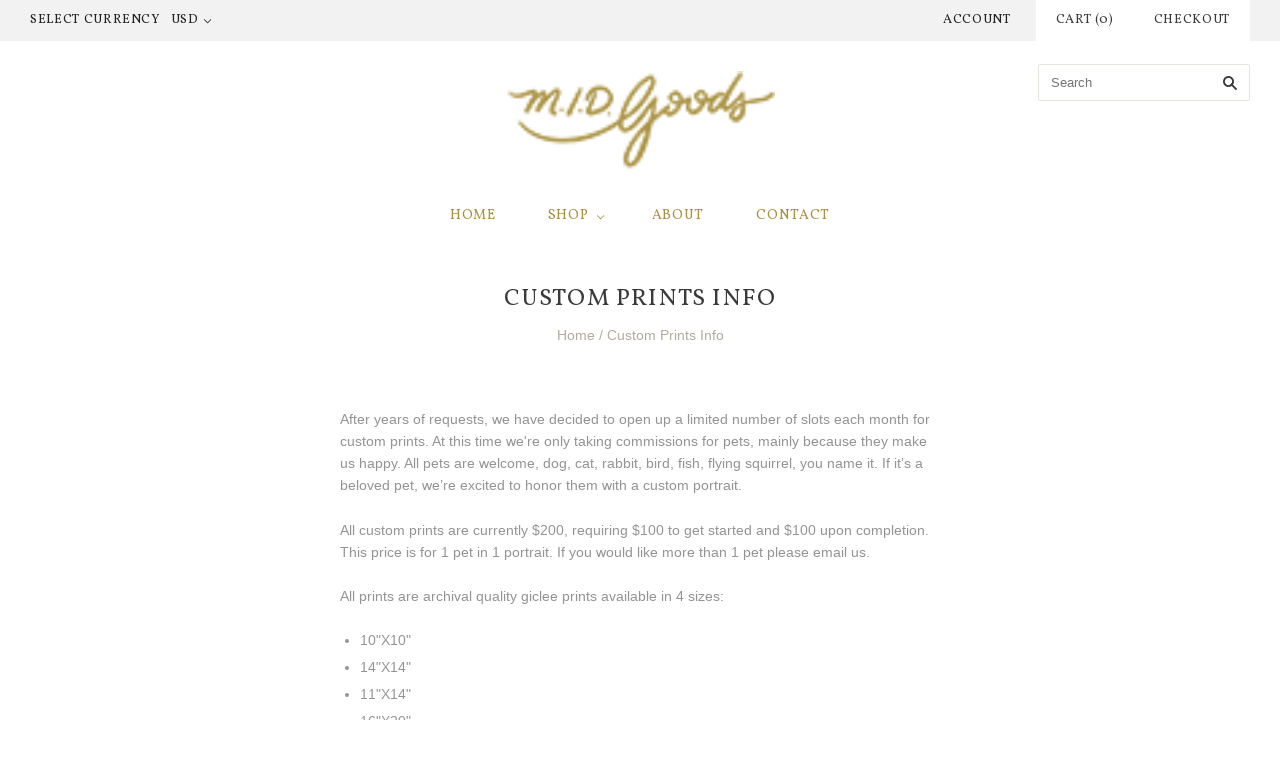

--- FILE ---
content_type: text/css
request_url: https://midgoods.com/cdn/shop/t/3/assets/theme.scss.css?v=21708121182903707891674764765
body_size: 13826
content:
@import"//fonts.googleapis.com/css?family=Lato:400italic,700italic,400,700";@import"//fonts.googleapis.com/css?family=Vollkorn:400italic,700italic,400,700";@font-face{font-family:chiko-icons;src:url(/cdn/shop/t/3/assets/chiko-icons.eot?v=13197954549357166981438655083);src:url(/cdn/shop/t/3/assets/chiko-icons.eot?%23iefix&v=13197954549357166981438655083) format("embedded-opentype"),url(/cdn/shop/t/3/assets/chiko-icons.woff?v=12666650156901059331438655083) format("woff");font-weight:400;font-style:normal}@font-face{font-family:Social Icons;src:url(/cdn/shop/t/3/assets/pixelunionsocialicons-regular.eot?v=67152799333607820471438655083);src:url(/cdn/shop/t/3/assets/pixelunionsocialicons-regular.eot?%23iefix&v=67152799333607820471438655083) format("embedded-opentype"),url(/cdn/shop/t/3/assets/pixelunionsocialicons-regular.woff?v=166346450244837970441438655084) format("woff");font-weight:400;font-style:normal}@font-face{font-family:payment-icons;src:url(/cdn/shop/t/3/assets/payment-icons.eot?v=1069506720804327231438655083);src:url(/cdn/shop/t/3/assets/payment-icons.eot?%23iefix&v=1069506720804327231438655083) format("embedded-opentype"),url(/cdn/shop/t/3/assets/payment-icons.woff?v=117330641938978450841438655083) format("woff");font-weight:400;font-style:normal}.payment-icon{font-family:payment-icons;speak:none;font-style:normal;font-weight:400;font-variant:normal;text-transform:none;line-height:1;-webkit-font-smoothing:antialiased;-moz-osx-font-smoothing:grayscale}.forbrugsforeningen:before{content:"\e600"}.dankort:before{content:"\e601"}.solo:before{content:"\e602"}.laser:before{content:"\e603"}.dwolla:before{content:"\e604"}.amazon:before{content:"\f000"}.american-express:before{content:"\f001"}.american-express-2:before{content:"\f002"}.atm:before{content:"\f003"}.bankomat:before{content:"\f004"}.bank-transfer:before{content:"\f005"}.bitcoin:before{content:"\f006"}.bitcoin-2:before{content:"\f007"}.braintree:before{content:"\f008"}.bitcoin-3:before{content:"\f009"}.uniF00A:before{content:"\f00a"}.carta-si:before{content:"\f00b"}.uniF00C:before{content:"\f00c"}.cash-on-delivery:before{content:"\f00d"}.uniF00E:before{content:"\f00e"}.cirrus:before{content:"\f00f"}.cirrus-2:before{content:"\f010"}.click-and-buy:before{content:"\f011"}.uniF012:before{content:"\f012"}.diners:before{content:"\f013"}.discover:before{content:"\f014"}.uniF015:before{content:"\f015"}.eps:before{content:"\f016"}.euro:before{content:"\f017"}.facture:before{content:"\f018"}.fattura:before{content:"\f019"}.flattr:before{content:"\f01a"}.giro-pay:before{content:"\f01b"}.git-tip:before{content:"\f01c"}.google-wallet:before{content:"\f01d"}.google-wallet-2:before{content:"\f01e"}.pound:before{content:"\f01f"}.ideal:before{content:"\f020"}.uniF021:before{content:"\f021"}.uniF022:before{content:"\f022"}.invoice:before{content:"\f023"}.uniF024:before{content:"\f024"}.uniF025:before{content:"\f025"}.uniF026:before{content:"\f026"}.uniF027:before{content:"\f027"}.jcb:before{content:"\f028"}.yen:before{content:"\f029"}.uniF02A:before{content:"\f02a"}.maestro:before{content:"\f02b"}.maestro-2:before{content:"\f02c"}.master:before{content:"\f02d"}.master-2:before{content:"\f02e"}.master-secure:before{content:"\f02f"}.ogone:before{content:"\f030"}.pay-box:before{content:"\f031"}.paypal:before{content:"\f033"}.paypal-2:before{content:"\f034"}.paysafe:before{content:"\f035"}.poste-pay:before{content:"\f036"}.quick:before{content:"\f037"}.rechnung:before{content:"\f038"}.ripple:before{content:"\f039"}.uniF03A:before{content:"\f03a"}.skrill:before{content:"\f03b"}.sofort:before{content:"\f03c"}.square:before{content:"\f03d"}.stripe:before{content:"\f03e"}.truste:before{content:"\f03f"}.uniF040:before{content:"\f040"}.union-pay:before{content:"\f041"}.uniF042:before{content:"\f042"}.visa-verified:before{content:"\f043"}.verisign:before{content:"\f044"}.visa:before{content:"\f045"}.visa-electron:before{content:"\f046"}.western-union:before{content:"\f047"}.western-union-2:before{content:"\f048"}.wire-card:before{content:"\f049"}/*! normalize.css v3.0.1 | MIT License | git.io/normalize */html{font-family:sans-serif;-ms-text-size-adjust:100%;-webkit-text-size-adjust:100%}body{margin:0}article,aside,details,figcaption,figure,footer,header,hgroup,main,nav,section,summary{display:block}audio,canvas,progress,video{display:inline-block;vertical-align:baseline}audio:not([controls]){display:none;height:0}[hidden],template{display:none}a{background:transparent}a:active,a:hover{outline:0}abbr[title]{border-bottom:1px dotted}b,strong{font-weight:700}dfn{font-style:italic}h1{font-size:2em;margin:.67em 0}mark{background:#ff0;color:#000}small{font-size:80%}sub,sup{font-size:75%;line-height:0;position:relative;vertical-align:baseline}sup{top:-.5em}sub{bottom:-.25em}img{border:0}svg:not(:root){overflow:hidden}figure{margin:0}hr{-moz-box-sizing:content-box;box-sizing:content-box;height:0}pre{overflow:auto}code,kbd,pre,samp{font-family:monospace,monospace;font-size:1em}button,input,optgroup,select,textarea{color:inherit;font:inherit;margin:0}button{overflow:visible}button,select{text-transform:none}button,html input[type=button],input[type=reset],input[type=submit]{-webkit-appearance:button;cursor:pointer}button[disabled],html input[disabled]{cursor:default}button::-moz-focus-inner,input::-moz-focus-inner{border:0;padding:0}input{line-height:normal}input[type=checkbox],input[type=radio]{box-sizing:border-box;padding:0}input[type=number]::-webkit-inner-spin-button,input[type=number]::-webkit-outer-spin-button{height:auto}input[type=search]{-webkit-appearance:textfield;-moz-box-sizing:content-box;-webkit-box-sizing:content-box;box-sizing:content-box}input[type=search]::-webkit-search-cancel-button,input[type=search]::-webkit-search-decoration{-webkit-appearance:none}fieldset{border:1px solid #c0c0c0;margin:0 2px;padding:.35em .625em .75em}legend{border:0;padding:0}textarea{overflow:auto}optgroup{font-weight:700}table{border-collapse:collapse;border-spacing:0}td,th{padding:0}.rte:before,.sub-footer:before,.header-tools:before,.template-article .main-content:before,.blog-wrapper:before,.blog-sidebar:before,.blog-promo:before,.product-wrap:before,.product-images:before,.rte:after,.sub-footer:after,.header-tools:after,.template-article .main-content:after,.blog-wrapper:after,.blog-sidebar:after,.blog-promo:after,.product-wrap:after,.product-images:after{content:" ";display:table}.rte:after,.sub-footer:after,.header-tools:after,.template-article .main-content:after,.blog-wrapper:after,.blog-sidebar:after,.blog-promo:after,.product-wrap:after,.product-images:after{clear:both}.rte,.sub-footer,.header-tools,.template-article .main-content,.blog-wrapper,.blog-sidebar,.blog-promo,.product-wrap,.product-images{*zoom: 1}.hidden{opacity:0;visibility:hidden}h1,h2,h3,h4,h5,h6,.page-title,.section-title,th,.masonry-feature-title,.mega-nav-list-title,.product-list-item-inventory,.quick-shop-modal-trigger,.slide-title,.product-title,.currency-wrapper.in-footer .select-currency,.branding h1,.header-tools .checkout-link,.header-tools .select-currency,.header-tools .customer-links,.header-tools .cart-count,.header-tools .currency-switcher,.alterative-index-layout-logo h1,.navigation a,.navigation .branding .logo,.navigation.full-width .cart-count,.navigation.mobile .back,.product-list-item-unavailable:after,.product-list-item-on-sale:after{text-transform:uppercase;letter-spacing:.05em}h1,h2,h3,h4,h5,h6,.page-title,.section-title,th,.masonry-feature-title,.mega-nav-list-title,.product-list-item-inventory,.quick-shop-modal-trigger,.slide-title,.product-title{font-family:Vollkorn,serif;font-weight:400;color:#3a3a3a}.meta,.product-list-item-unavailable:after,.product-list-item-on-sale:after,.product-list-item-vendor,.customer-logout-link,.order-vendor,.post-author-name:before,.post-comment-date,.cart-item .price:before,.cart-item .quantity:before,.cart-item .total:before,.cart-brand,.product-vendor,.search-result-vendor,.search-result-date{font-family:Lato,sans-serif;font-weight:400;color:#b0aca0}.select-wrapper:after,.selected-currency:after,.search-form input[type=submit],.mini-cart-item-remove,.navigation .navigation-toggle,.navigation.full-width .has-dropdown>a:after,.navigation.full-width .has-mega-nav>a:after,.navigation.mobile .enter-linklist,.navigation.mobile .back .icon,.pagination .next,.pagination .previous,.single-post-pagination .next,.single-post-pagination .previous,.quick-shop-modal-close,.cart-item .remove,.product-thumbnails-navigation-previous,.product-thumbnails-navigation-next{font-family:chiko-icons;speak:none;font-style:normal;font-weight:400;font-variant:normal;text-transform:none;line-height:1;-webkit-font-smoothing:antialiased;-moz-osx-font-smoothing:grayscale}.color-white .masonry-feature-title,.color-white .masonry-feature-subtitle,.color-white .masonry-feature-title a,.color-white .masonry-feature-subtitle a{color:#fff;text-shadow:0px 0px 10px rgba(0,0,0,.3)}.color-black .masonry-feature-title,.color-black .masonry-feature-subtitle,.color-black .masonry-feature-title a,.color-black .masonry-feature-subtitle a{color:#000;text-shadow:0px 0px 10px rgba(255,255,255,.3)}.masonry-features.has-2-features .masonry-feature.feature-1,.masonry-features.has-3-features .masonry-feature.feature-1,.masonry-features.has-4-features .feature-1,.masonry-features.has-4-features .feature-3,.masonry-features.has-5-features .feature-1,.masonry-features.has-5-features .feature-3,.masonry-features.has-6-features .feature-1,.masonry-features.has-6-features .feature-4{padding-left:0}.masonry-features.has-2-features .masonry-feature.feature-2,.masonry-features.has-3-features .masonry-feature.feature-3,.masonry-features.has-4-features .feature-2,.masonry-features.has-4-features .feature-4,.masonry-features.has-5-features .feature-2,.masonry-features.has-5-features .feature-5,.masonry-features.has-6-features .feature-3,.masonry-features.has-6-features .feature-6{padding-right:0}.masonry-features.has-2-features .masonry-feature.feature-1,.masonry-features.has-3-features .masonry-feature.feature-1,.masonry-features.has-3-features .masonry-feature.feature-2,.masonry-features.has-4-features .feature-3,.masonry-features.has-5-features .feature-3,.masonry-features.has-5-features .feature-4,.masonry-features.has-6-features .feature-4,.masonry-features.has-6-features .feature-5{margin-bottom:0}@media (max-width: 770px){.masonry-features.has-2-features .masonry-feature.feature-1,.masonry-features.has-3-features .masonry-feature.feature-1,.masonry-features.has-3-features .masonry-feature.feature-2,.masonry-features.has-4-features .feature-3,.masonry-features.has-5-features .feature-3,.masonry-features.has-5-features .feature-4,.masonry-features.has-6-features .feature-4,.masonry-features.has-6-features .feature-5{margin-bottom:10px}}.onboarding .slide-image{background:#e4e4e4;height:600px}@media (max-width: 770px){.onboarding .slide-image{height:300px}}@media (max-width: 770px){.onboarding .slide-content{padding:30px 0}}.onboarding .masonry-feature .no-image{background:#e4e4e4}.onboarding .featured-collection-image{height:auto!important}.onboarding .featured-collection-overlay a{color:inherit}.onboarding .featured-collections-list .no-image,.onboarding .featured-products-list .no-image,.onboarding .instagram-photos span{display:block;padding-bottom:100%;background:#e4e4e4}.onboarding .instagram-photos{font-size:0}body{font-family:Helvetica Neue,Helvetica,Arial,sans-serif;color:#949494;font-size:14px;line-height:1.625}address,article,aside,audio,blockquote,dd,dl,fieldset,figcaption,form,hgroup,hr,ol,p,pre,table,ul,video{margin-top:1.6em;margin-bottom:1.6em}a{color:#aa9242;text-decoration:none}a:hover{color:#d6c795}h1,h2,h3,h4,h5,h6{line-height:1.25}h1{font-size:36px}h2{font-size:24px}h3{font-size:16px}h4,h5{font-size:14px}h6{font-size:12px;letter-spacing:.3em}.page-title{margin:0 0 10px;padding:0 30px;text-align:center;-webkit-font-smoothing:antialiased;font-size:24px}.section-title{font-size:18px;font-size:16px}.meta{font-size:14px}img{max-width:100%}ul,ol,dl{padding-left:0}ul{list-style:outside none}ol{list-style:outside decimal}hr{height:2px;background:#e7e5de;border:none}blockquote>*:first-child{margin-top:0}blockquote>*:last-child{margin-bottom:0}cite{color:#b0aca0}table{background:transparent;color:#949494;border:1px solid #e7e5de;border-top:none;border-radius:2px;border-collapse:separate}table.clean{border:none;border-radius:0}table .column-title{display:none}th{font-size:16px;background:#fff;color:#636363}tr td,tr th{border-top:1px solid #e7e5de;border-left:1px solid #e7e5de;padding:30px 40px}.clean tr td,.clean tr th{border:none}tr td:first-child,tr th:first-child{border-left:none}table.mobile-layout{border-bottom:none}table.mobile-layout .column-title{font-weight:700;display:inline-block}table.mobile-layout thead{display:none}table.mobile-layout tr td{width:100%;display:block;text-align:left;border-top:1px solid #e7e5de!important;border-left:none;float:left;clear:left}table.mobile-layout td:last-child{border-bottom:none}table.mobile-layout tr:last-child td:last-child{border-bottom:1px solid #e7e5de!important}.button,.submit,button,input[type=submit],input[type=button]{background:#aa9242;font-family:Lato,sans-serif;font-weight:400;color:#fff;-webkit-appearance:none;display:inline-block;cursor:pointer;border:none;text-align:center;line-height:normal;padding:15px 20px;border-radius:2px;font-size:14px;-webkit-transition:all .2s cubic-bezier(.25,.46,.45,.94);-moz-transition:all .2s cubic-bezier(.25,.46,.45,.94);transition:all .2s cubic-bezier(.25,.46,.45,.94)}.button:focus,.submit:focus,button:focus,input[type=submit]:focus,input[type=button]:focus{outline:0}.button:hover,.submit:hover,button:hover,input[type=submit]:hover,input[type=button]:hover{background:#bba250;color:#fff}.button.secondary,.submit.secondary,button.secondary,input[type=submit].secondary,input[type=button].secondary{background:#aa9242;color:#fff}.button.secondary:hover,.submit.secondary:hover,button.secondary:hover,input[type=submit].secondary:hover,input[type=button].secondary:hover{background:#bba250;color:#fff}.button.disabled,.submit.disabled,button.disabled,input[type=submit].disabled,input[type=button].disabled{background:#c3bfb2;color:#f1efea;cursor:not-allowed}label{display:block;color:#3a3a3a;margin-top:32px;margin-bottom:22px}.inline-input-wrapper label{font-weight:400;margin-left:5px;margin-top:22px;display:inline-block;vertical-align:middle}.input-wrapper{margin-bottom:20px}input:focus,textarea:focus{outline:1px solid #aa9242}input{margin-top:10px;margin-bottom:10px}input[type=text],input[type=email],input[type=password],input[type=search],input[type=telephone],input[type=tel],input[type=number],textarea{-webkit-appearance:none;border:1px solid #e7e5de;color:#949494;display:block;padding:10px 12px;max-width:340px;width:100%;border-radius:2px;background:#fff;-webkit-box-sizing:border-box;-moz-box-sizing:border-box;box-sizing:border-box}input[type=text]::-webkit-input-placeholder,input[type=email]::-webkit-input-placeholder,input[type=password]::-webkit-input-placeholder,input[type=search]::-webkit-input-placeholder,input[type=telephone]::-webkit-input-placeholder,input[type=tel]::-webkit-input-placeholder,input[type=number]::-webkit-input-placeholder,textarea::-webkit-input-placeholder{color:ligthen(#949494,30%)}input[type=text]::-moz-placeholder,input[type=email]::-moz-placeholder,input[type=password]::-moz-placeholder,input[type=search]::-moz-placeholder,input[type=telephone]::-moz-placeholder,input[type=tel]::-moz-placeholder,input[type=number]::-moz-placeholder,textarea::-moz-placeholder{color:ligthen(#949494,30%)}input[type=text]:-moz-placeholder,input[type=email]:-moz-placeholder,input[type=password]:-moz-placeholder,input[type=search]:-moz-placeholder,input[type=telephone]:-moz-placeholder,input[type=tel]:-moz-placeholder,input[type=number]:-moz-placeholder,textarea:-moz-placeholder{color:ligthen(#949494,30%)}input[type=text]:-ms-input-placeholder,input[type=email]:-ms-input-placeholder,input[type=password]:-ms-input-placeholder,input[type=search]:-ms-input-placeholder,input[type=telephone]:-ms-input-placeholder,input[type=tel]:-ms-input-placeholder,input[type=number]:-ms-input-placeholder,textarea:-ms-input-placeholder{color:ligthen(#949494,30%)}input[type=text].error,input[type=email].error,input[type=password].error,input[type=search].error,input[type=telephone].error,input[type=tel].error,input[type=number].error,textarea.error{color:#ff6d6d;border:1px solid #ff6d6d}input[type=text].error::-webkit-input-placeholder,input[type=email].error::-webkit-input-placeholder,input[type=password].error::-webkit-input-placeholder,input[type=search].error::-webkit-input-placeholder,input[type=telephone].error::-webkit-input-placeholder,input[type=tel].error::-webkit-input-placeholder,input[type=number].error::-webkit-input-placeholder,textarea.error::-webkit-input-placeholder{color:#fff}input[type=text].error::-moz-placeholder,input[type=email].error::-moz-placeholder,input[type=password].error::-moz-placeholder,input[type=search].error::-moz-placeholder,input[type=telephone].error::-moz-placeholder,input[type=tel].error::-moz-placeholder,input[type=number].error::-moz-placeholder,textarea.error::-moz-placeholder{color:#fff}input[type=text].error:-moz-placeholder,input[type=email].error:-moz-placeholder,input[type=password].error:-moz-placeholder,input[type=search].error:-moz-placeholder,input[type=telephone].error:-moz-placeholder,input[type=tel].error:-moz-placeholder,input[type=number].error:-moz-placeholder,textarea.error:-moz-placeholder{color:#fff}input[type=text].error:-ms-input-placeholder,input[type=email].error:-ms-input-placeholder,input[type=password].error:-ms-input-placeholder,input[type=search].error:-ms-input-placeholder,input[type=telephone].error:-ms-input-placeholder,input[type=tel].error:-ms-input-placeholder,input[type=number].error:-ms-input-placeholder,textarea.error:-ms-input-placeholder{color:#fff}.inline-input-wrapper input[type=text],.inline-input-wrapper input[type=email],.inline-input-wrapper input[type=password],.inline-input-wrapper input[type=search],.inline-input-wrapper input[type=telephone],.inline-input-wrapper input[type=tel],.inline-input-wrapper input[type=number],.inline-input-wrapper textarea{display:inline-block;vertical-align:middle}input[type=checkbox],input[type=radio]{margin-right:5px}.error-message,.errors{color:#ff6d6d}.lt-ie9 input[type=password]{font-family:Arial,sans-serif}textarea{min-height:170px}.select-wrapper{background-color:#fff;cursor:pointer;border:1px solid #e3e3e3;color:#636363;position:relative;padding:6px 10px;max-width:220px;width:100%;border-radius:2px;font-size:14px}.select-wrapper:after{content:"\e602";font-size:5px;position:absolute;right:12px;top:50%;margin-top:-2px}.select-wrapper .selected-text{font-size:13px}.select-wrapper select{color:#000;opacity:0;filter:alpha(opacity=0);position:absolute;top:0;right:0;bottom:0;left:0;cursor:pointer;z-index:2;width:100%;height:100%;-webkit-appearance:none}iframe{border:none}.rte>*:first-child{margin-top:0}.rte>*:last-child{margin-bottom:0}.rte ul{list-style:disc}.rte ul,.rte ol,.rte dl{padding-left:20px}.rte ul li,.rte ol li,.rte dl li{margin:5px 0}.rte blockquote{border-left:2px solid #3a3a3a;padding-left:50px}.rte blockquote cite{display:block;font-style:normal;color:#3a3a3a;margin-top:15px}.rte table{width:100%}.rte .tabs{display:block;width:100%;height:54px;padding:0;margin:0;white-space:nowrap;position:relative;z-index:10;font-size:0}@media (max-width: 770px){.rte .tabs{text-align:center}}.rte .tabs li{font-size:14px;display:inline-block;height:55px;line-height:55px;padding:0 30px;margin:0;border:1px solid transparent;border-bottom:none;cursor:pointer;color:#3a3a3a}.rte .tabs li:first-child{border-left:0}@media (max-width: 770px){.rte .tabs li:first-child{border-left:1px solid transparent}}.rte .tabs li.active{border-color:#e7e5de;height:54px;background:transparent;border-bottom:1px solid white}.rte .tabs-content{display:block;width:100%;position:relative;top:-1px;z-index:5;padding:30px 0 0;margin:0 0 30px;overflow:hidden;border-top:1px solid #e7e5de}.rte .tabs-content>li{display:none;margin:0}.rte .tabs-content>li>*:first-child{margin-top:0}.rte .tabs-content>li>*:last-child{margin-bottom:0}.rte .tabs-content>li.active{display:block}*{-webkit-box-sizing:border-box;-moz-box-sizing:border-box;box-sizing:border-box}body{background-image:none;background-color:#fff;color:#949494}@media (-webkit-min-device-pixel-ratio: 2),(min-resolution: 192dpi){body{background-image:none;background-size:0 0}}body.sticky-header{padding-top:58px}body.scroll-locked{overflow:hidden}.main-content{max-width:1260px;margin:40px auto}.main-header,.masonry-features-wrapper,.main-content,.main-footer{-webkit-transition:opacity .2s cubic-bezier(.25,.46,.45,.94),-webkit-transform .2s cubic-bezier(.25,.46,.45,.94);-moz-transition:opacity .2s cubic-bezier(.25,.46,.45,.94),-moz-transform .2s cubic-bezier(.25,.46,.45,.94);transition:opacity .2s cubic-bezier(.25,.46,.45,.94),transform .2s cubic-bezier(.25,.46,.45,.94)}.loading .main-header,.loading .masonry-features-wrapper,.loading .main-content,.loading .main-footer{opacity:0}.navigation-wrapper,.home-slideshow{-webkit-transition:opacity .2s cubic-bezier(.25,.46,.45,.94);-moz-transition:opacity .2s cubic-bezier(.25,.46,.45,.94);transition:opacity .2s cubic-bezier(.25,.46,.45,.94)}.loading .navigation-wrapper,.loading .home-slideshow{opacity:0}/*! Flickity v1.0.0
http://flickity.metafizzy.co
---------------------------------------------- */.flickity-enabled{position:relative}.flickity-enabled:focus{outline:none}.flickity-viewport{overflow:hidden;position:relative;height:100%}.flickity-slider{position:absolute;width:100%;height:100%}.flickity-enabled.is-draggable{-webkit-user-select:none;-moz-user-select:none;-ms-user-select:none;user-select:none}.flickity-enabled.is-draggable .flickity-viewport{cursor:move;cursor:-webkit-grab;cursor:grab}.flickity-enabled.is-draggable .flickity-viewport.is-pointer-down{cursor:-webkit-grabbing;cursor:grabbing}.flickity-prev-next-button{position:absolute;top:50%;min-width:0;width:44px;height:44px;border:none;border-radius:50%;background:transparent;cursor:pointer;-webkit-transform:translateY(-50%);-moz-transform:translateY(-50%);-ms-transform:translateY(-50%);-o-transform:translateY(-50%);transform:translateY(-50%)}@media (max-width: 770px){.flickity-prev-next-button{display:none}}.flickity-prev-next-button:hover{background:transparent}.flickity-prev-next-button.previous{left:10px}.flickity-prev-next-button.next{right:10px}.flickity-rtl .flickity-prev-next-button.previous{left:auto;right:10px}.flickity-rtl .flickity-prev-next-button.next{right:auto;left:10px}.flickity-prev-next-button:disabled{cursor:auto;opacity:.3;filter:alpha(opacity=30)}.flickity-prev-next-button svg{position:absolute;left:20%;top:20%;width:60%;height:60%}.flickity-prev-next-button .arrow{fill:#494245}.flickity-prev-next-button.no-svg{color:#494245;font-size:26px}.flickity-page-dots{position:absolute;bottom:25px;width:100%;padding:0;margin:0;text-align:center;line-height:1;list-style:none}@media (max-width: 770px){.flickity-page-dots{display:none}}.flickity-rtl .flickity-page-dots{direction:rtl}.flickity-page-dots .dot{display:inline-block;width:10px;height:10px;margin:0 8px;background:#494245;border-radius:50%;cursor:pointer;opacity:.25;filter:alpha(opacity=25)}.flickity-page-dots .dot.is-selected{opacity:1;filter:alpha(opacity=100)}.spinner{position:absolute;top:50%;left:50%;margin-top:-11px;margin-left:-24px;-webkit-backface-visibility:hidden;-webkit-transition:-webkit-transform .4s cubic-bezier(.25,.46,.45,.94);-moz-transition:-moz-transform .4s cubic-bezier(.25,.46,.45,.94);transition:transform .4s cubic-bezier(.25,.46,.45,.94)}.spinner.visible{-webkit-transform:translateX(200%);-moz-transform:translateX(200%);-ms-transform:translateX(200%);-o-transform:translateX(200%);transform:translate(200%)}.lt-ie10 .spinner{display:none}.spinner span{height:10px;width:10px;display:inline-block;margin:0 2px;background-color:#aa9242;border-radius:50%;opacity:.4;animation-timing-function:cubic-bezier(.25,.46,.45,.94)}.spinner span:nth-of-type(1){animation:1.2s blink infinite .4s}.spinner span:nth-of-type(2){animation:1.2s blink infinite .8s}.spinner span:nth-of-type(3){animation:1.2s blink infinite 1.2s}@keyframes blink{50%{opacity:1;transform:scale(1.15)}}.breadcrumbs{margin:0;padding:0 30px;text-align:center;font-family:Helvetica Neue,Helvetica,Arial,sans-serif;color:#b0aca0;font-size:14px}.breadcrumbs a{color:#b0aca0}.breadcrumbs a:hover{color:#aa9242}.main-footer{max-width:1260px;margin:0 auto 30px;padding:0 30px;font-size:0}@media (max-width: 1020px){.main-footer{border-top:1px solid #e7e5de;padding:0}}.main-footer .section-title{margin:0 0 20px;font-size:16px;font-size:14px}.main-footer a{color:#3a3a3a}.masonry-features-wrapper+.main-footer{border:0}.masonry-features-wrapper+.main-footer .upper-footer{border:0}.upper-footer{padding:40px 0 50px;border-top:1px solid #e7e5de}@media (max-width: 1020px){.upper-footer{border:0;padding:40px 30px}}@media (max-width: 770px){.upper-footer>*:last-child{margin-bottom:0}}.upper-footer a:hover{color:#949494}.footer-linklist{display:inline-block;vertical-align:top;padding-right:30px;width:16%;font-size:14px}@media (max-width: 1020px){.footer-linklist{width:22%}}@media (max-width: 770px){.footer-linklist{width:100%;text-align:center;margin-bottom:40px;padding:0}}.footer-linklist ul{margin:0;padding:0}.footer-linklist .social-icon:before{font-size:16px;width:16px;text-align:center;margin-right:5px;font-family:Social Icons;display:inline-block;vertical-align:middle;line-height:1;font-weight:400;font-style:normal;speak:none;text-decoration:inherit;text-transform:none;text-rendering:optimizeLegibility;-webkit-font-smoothing:antialiased;-moz-osx-font-smoothing:grayscale}.footer-linklist .facebook:before{content:"\e003"}.footer-linklist .twitter:before{content:"\e036"}.footer-linklist .google-plus:before{content:"\e03f"}.footer-linklist .rss:before{content:"\e046"}.footer-linklist .email:before{content:"\e050"}.footer-linklist .instagram:before{content:"\e226"}.footer-linklist .kickstarter:before{content:"\e24f"}.footer-linklist .vimeo:before{content:"\e366"}.footer-linklist .youtube:before{content:"\e426";font-size:18px}.footer-linklist .pinterest:before{content:"\e296"}.footer-linklist .tumblr:before{content:"\e35f"}.footer-blurb{display:inline-block;vertical-align:top;width:26%;padding-right:60px;font-size:14px;color:#3a3a3a}@media (max-width: 1020px){.footer-blurb{width:34%}}@media (max-width: 770px){.footer-blurb{width:100%;text-align:center;margin-bottom:40px;padding:0}}.footer-blurb a{color:#aa9242}.footer-blurb a:hover{color:#d6c795}.mailing-list{display:inline-block;max-width:305px;width:26%;font-size:14px}@media (max-width: 1020px){.mailing-list{float:none;margin:0 auto 40px;text-align:center;width:100%;max-width:100%}}.mailing-list form{position:relative;font-size:0;max-width:380px;margin:0 auto}.mailing-list .section-title{text-transform:none;letter-spacing:0}input.mailing-list-email{display:inline-block;vertical-align:top;height:39px;margin:5px 0;padding:9px 101px 9px 12px;font-size:14px}.mailing-list-submit{position:absolute;top:0;right:0}.mailing-list-submit .submit{margin:5px 0;padding:1px 10px 0;font-size:13px;line-height:38px;border-top-left-radius:0;border-bottom-left-radius:0}.currency-wrapper.in-footer{padding:0 30px;width:200px;margin:30px auto;font-size:14px;text-align:center}.upper-footer~.currency-wrapper.in-footer{margin-top:0}.currency-wrapper.in-footer .select-currency{margin-bottom:20px;font-size:16px;font-size:14px}.currency-wrapper.in-footer .currency-switcher{margin:0;border:1px solid #e7e5de;border-radius:2px;padding:8px 15px;color:#3a3a3a}.currency-wrapper.in-footer .selected-currency{display:block;text-align:left;width:100px}.sub-footer{border-top:1px solid #e7e5de;padding-top:25px;margin-top:40px;font-size:0}.upper-footer~.sub-footer{border-top:0;padding-top:0}@media (max-width: 1020px){.sub-footer{padding-left:30px;padding-right:30px}}.payment-icon{font-size:20px;vertical-align:middle;line-height:1.2;color:#c9c9c9}@media (max-width: 1020px){.payment-icon{text-align:center}}.payment-icon.laser,.payment-icon.dwolla{font-size:12px}.payment-icon.bitcoin{font-size:30px}.copyright-wrapper{float:left;margin:0;width:50%;font-size:14px;color:#aeaeae;-webkit-font-smoothing:antialiased}@media (max-width: 1020px){.copyright-wrapper{float:none;width:100%;text-align:center}}.copyright-wrapper p{margin:0}.payment-options{float:right;width:50%;margin:0;padding:0;text-align:right;font-size:14px}@media (max-width: 1020px){.payment-options{margin:0 0 20px;float:none;width:100%;text-align:center}}@media (max-width: 770px){.payment-options{margin-top:0}}.payment-options li{display:inline-block;margin-left:10px}.main-header{position:relative;font-size:0}.branding{display:block;text-align:center;width:100%;padding:30px 30px 15px}@media (max-width: 1020px){.branding{padding:20px 30px!important;border-bottom:1px solid #e7e5de}}.branding h1{margin:0;font-family:Vollkorn,serif;font-weight:400;font-size:30px;font-size:27px}.branding a{color:#3a3a3a}.logo{display:inline-block;color:#222}@media (max-width: 1020px){.logo{display:block;margin:0 auto}}.logo img{margin:0 auto;max-width:100%;max-height:100%;height:100px}.logo-retina{display:none}@media (-webkit-min-device-pixel-ratio: 2),(min-resolution: 192dpi){.has-retina .logo-regular{display:none}.has-retina .logo-retina{display:block}}.header-tools-wrapper{position:relative;width:100%;color:#3a3a3a;font-family:Vollkorn,serif;font-weight:400;background:#f2f2f2}.header-tools{padding:0 30px}.header-tools .select-currency,.header-tools .currency-switcher,.header-tools .customer-links{color:#242424;-webkit-font-smoothing:antialiased}.header-tools .select-currency>a,.header-tools .currency-switcher>a,.header-tools .customer-links>a{color:#242424;-webkit-font-smoothing:antialiased;-webkit-transition:all .2s cubic-bezier(.25,.46,.45,.94);-moz-transition:all .2s cubic-bezier(.25,.46,.45,.94);transition:all .2s cubic-bezier(.25,.46,.45,.94)}.header-tools .select-currency>a:hover,.header-tools .currency-switcher>a:hover,.header-tools .customer-links>a:hover{color:#646464}.header-tools .checkout-link,.header-tools .cart-count{color:#3a3a3a}.header-tools .checkout-link:hover,.header-tools .cart-count:hover{color:#7a7a7a}.header-tools .checkout-link,.header-tools .select-currency,.header-tools .customer-links,.header-tools .cart-count,.header-tools .currency-switcher{display:inline-block;font-size:14px;font-size:13px}.header-tools .checkout-link,.header-tools .mini-cart-wrapper{background:#fff;padding:10px 20px}.header-tools a{color:#242424}.header-tools .aligned-left{float:left;padding:10px 0}.header-tools .aligned-right{position:relative;float:right;text-align:right}.header-tools .aligned-right>*:first-child{margin-left:0}@media (max-width: 1020px){.header-tools .aligned-right .cart-count{margin-left:0}}.header-tools .customer-links{margin:0 25px}.header-tools .mini-cart-wrapper{position:relative;display:inline-block}.header-tools .checkout-link{margin-left:0}@media (max-width: 1020px){.header-tools{vertical-align:middle}.header-tools .customer-links,.header-tools .checkout-link,.header-tools .search-form,.header-tools .select-currency,.header-tools .currency-switcher{display:none}}.customer-links{position:relative}.customer-links:hover>.customer-links-inner{display:block}.customer-links li{margin:5px 0;font-family:Helvetica Neue,Helvetica,Arial,sans-serif;text-transform:none;letter-spacing:0;font-size:14px}.customer-links .arrow{position:absolute;top:-8px;left:50%;margin-left:-8px;border-left:8px solid transparent;border-right:8px solid transparent;border-bottom:8px solid white}.customer-links .arrow:before{content:"";display:block;border-left:9px solid transparent;border-right:9px solid transparent;border-bottom:9px solid #e7e5de;z-index:-1;left:50%;position:absolute;margin-left:-9px;top:-1px}.customer-links-inner{display:none;position:absolute;top:35px;left:50%;z-index:3000;background:#fff;border:1px solid #e7e5de;text-align:center;padding:0 30px;-webkit-transform:translateX(-50%);-moz-transform:translateX(-50%);-ms-transform:translateX(-50%);-o-transform:translateX(-50%);transform:translate(-50%)}.customer-links-inner:before{content:"";position:absolute;top:-20px;left:0;height:20px;width:100%}.navigation-toggle{display:none;margin:0;cursor:pointer;padding-top:10px}@media (max-width: 1020px){.navigation-toggle{display:inline-block}}.navigation-toggle-icon{position:relative;top:-2px;vertical-align:middle;margin-right:5px;display:inline-block;text-indent:-9999px;background:#242424;height:2px;width:18px;color:#242424}.navigation-toggle-icon:before,.navigation-toggle-icon:after{content:"";display:block;position:absolute;width:18px;border-color:#242424}.navigation-toggle-icon:before{padding-top:10px;top:-5px;border-top:2px solid}.navigation-toggle-icon:after{bottom:-5px;border-bottom:2px solid}@media (max-width: 540px){.navigation-toggle-text{display:none}}.select-currency,.currency-switcher{margin:0;display:inline-block}.currency-switcher{border:0;color:#242424;background:transparent;width:auto;padding:0;margin-left:10px}.currency-switcher:after{content:""}.selected-currency{position:relative;padding-right:13px}.selected-currency:after{content:"\e602";font-size:4px;position:absolute;top:50%;right:0;margin-top:-1px}.search-form{position:absolute;right:0;margin:23px 0 0;font-size:14px}.search-form input[type=submit]{position:absolute;top:0;right:0;height:100%;background:transparent;margin:0;padding:0 12px;color:#3a3a3a;outline:0;font-size:16px;line-height:1}input.search-input{display:inline-block;margin:0;width:100%;border:1px solid #e7e5de;border-radius:2px;font-family:Helvetica Neue,Helvetica,Arial,sans-serif;font-weight:400;font-size:13px;padding:10px 30px 10px 12px}.loading-animation{position:absolute;top:50%;left:50%;margin:-7px 0 0 -35px;width:70px;height:15px;text-align:center;backface-visibility:hidden;-webkit-backface-visibility:hidden;-webkit-transition:all .2s cubic-bezier(.25,.46,.45,.94);-moz-transition:all .2s cubic-bezier(.25,.46,.45,.94);transition:all .2s cubic-bezier(.25,.46,.45,.94)}.loading-animation>div{width:5px;height:5px;margin:5px;color:#c9c9c9;background-color:#b0aca0;border-radius:100%;display:inline-block;-webkit-animation:bouncedelay 1.4s infinite ease-in-out;animation:bouncedelay 1.4s infinite ease-in-out;-webkit-animation-fill-mode:both;animation-fill-mode:both}.loading-animation .loading-animation-1{-webkit-animation-delay:-.32s;animation-delay:-.32s}.loading-animation .loading-animation-2{-webkit-animation-delay:-.16s;animation-delay:-.16s}@-webkit-keyframes bouncedelay{0%,80%,to{-webkit-transform:scale(0)}40%{-webkit-transform:scale(1)}}@keyframes bouncedelay{0%,80%,to{transform:scale(0);-webkit-transform:scale(0)}40%{transform:scale(1);-webkit-transform:scale(1)}}.masonry-features-wrapper,.alternate-index-layout .masonry-features-wrapper{margin:0}.masonry-features{font-size:0}.masonry-features.has-1-features .masonry-feature{width:100%;height:auto;margin-bottom:0;padding:0}.masonry-features.has-1-features .masonry-feature img{width:100%}.masonry-features.has-2-features .masonry-feature{width:50%;padding-bottom:30%}.masonry-features.has-2-features .masonry-feature.feature-2{margin-bottom:0}.masonry-features.has-3-features .masonry-feature{width:33.333%;padding-bottom:25%}.masonry-features.has-3-features .masonry-feature.feature-3{margin-bottom:0}.masonry-features.has-4-features .feature-1{width:50%;padding-bottom:20.6%}.masonry-features.has-4-features .feature-2,.masonry-features.has-4-features .feature-3{width:50%;padding-bottom:28%}@media (max-width: 770px){.masonry-features.has-4-features .feature-3{top:0!important}}.masonry-features.has-4-features .feature-4{width:50%;padding-bottom:20.6%;margin-bottom:0}.masonry-features.has-5-features .feature-1{width:30%;padding-bottom:20.6%}.masonry-features.has-5-features .feature-2{width:70%;padding-bottom:28%}.masonry-features.has-5-features .feature-3{width:30%;padding-bottom:28%}@media (max-width: 770px){.masonry-features.has-5-features .feature-3{top:0!important}}.masonry-features.has-5-features .feature-4{width:40%;padding-bottom:20.6%}.masonry-features.has-5-features .feature-5{width:30%;padding-bottom:20.6%;margin-bottom:0}.masonry-features.has-6-features .feature-1{width:30%;padding-bottom:20.6%}.masonry-features.has-6-features .feature-2{width:30%;padding-bottom:28%}.masonry-features.has-6-features .feature-3{width:40%;padding-bottom:28%}.masonry-features.has-6-features .feature-4{width:30%;padding-bottom:28%}@media (max-width: 770px){.masonry-features.has-6-features .feature-4{top:0!important}}.masonry-features.has-6-features .feature-5{width:40%;padding-bottom:20.6%}.masonry-features.has-6-features .feature-6{width:30%;padding-bottom:20.6%;margin-bottom:0}@media (max-width: 770px){.masonry-features{margin-bottom:0!important}.masonry-features .feature-1,.masonry-features .feature-2,.masonry-features .feature-3,.masonry-features .feature-4,.masonry-features .feature-5,.masonry-features .feature-6{display:none;padding:0;width:100%!important;padding-bottom:0!important;height:auto!important}.masonry-features .feature-1.enable-mobile-true,.masonry-features .feature-2.enable-mobile-true,.masonry-features .feature-3.enable-mobile-true,.masonry-features .feature-4.enable-mobile-true,.masonry-features .feature-5.enable-mobile-true,.masonry-features .feature-6.enable-mobile-true{display:block}}.masonry-feature{position:relative;display:inline-block;vertical-align:top;overflow:hidden;height:0;margin:0 0 10px;padding:0 5px}@media (max-width: 770px){.masonry-feature{text-align:center}}.masonry-feature.has-link{cursor:pointer}.masonry-feature figure{position:relative;height:0;overflow:hidden}@media (max-width: 770px){.masonry-feature figure{display:inline-block;height:auto}.masonry-feature figure:not(.no-image){padding-bottom:0!important}}.has-1-features .masonry-feature figure{height:auto}.masonry-feature figure:after{content:"";position:absolute;top:0;bottom:0;left:0;right:0;-webkit-transition:all .2s cubic-bezier(.25,.46,.45,.94);-moz-transition:all .2s cubic-bezier(.25,.46,.45,.94);transition:all .2s cubic-bezier(.25,.46,.45,.94)}.has-animation .masonry-feature:hover img{-webkit-transform:scale(1.02);-moz-transform:scale(1.02);-ms-transform:scale(1.02);-o-transform:scale(1.02);transform:scale(1.02)}.has-animation .masonry-feature:hover.color-black figure:after{background:#ffffff80}.has-animation .masonry-feature:hover.color-white figure:after{background:#00000080}.masonry-feature img{width:auto;max-width:none;-webkit-backface-visibility:hidden;-webkit-transform-style:preserve-3d;-moz-transform-style:preserve-3d;-ms-transform-style:preserve-3d;-o-transform-style:preserve-3d;transform-style:preserve-3d;-webkit-transition:-webkit-transform .2s cubic-bezier(.25,.46,.45,.94);-moz-transition:-moz-transform .2s cubic-bezier(.25,.46,.45,.94);transition:transform .2s cubic-bezier(.25,.46,.45,.94)}@media (max-width: 770px){.masonry-feature img{max-width:100%;width:100%!important;height:auto!important;margin:0!important}}.masonry-feature .no-image{width:100%;background:#f7f7f5}@media (max-width: 770px){.masonry-feature .no-image{padding-bottom:30%!important}}.masonry-feature-text{position:absolute;top:50%;left:50%;max-width:85%;width:100%;text-align:center;font-size:14px;-webkit-font-smoothing:antialiased;opacity:0;filter:alpha(opacity=0);-webkit-transform:scale(.95);-moz-transform:scale(.95);-ms-transform:scale(.95);-o-transform:scale(.95);transform:scale(.95);-webkit-transition:all .2s cubic-bezier(.25,.46,.45,.94);-moz-transition:all .2s cubic-bezier(.25,.46,.45,.94);transition:all .2s cubic-bezier(.25,.46,.45,.94)}.masonry-feature:hover .masonry-feature-text{-webkit-transform:scale(1);-moz-transform:scale(1);-ms-transform:scale(1);-o-transform:scale(1);transform:scale(1);opacity:1;filter:alpha(opacity=100)}.masonry-feature-text p{margin:0}.masonry-feature-title{font-size:22px}@media (max-width: 1020px){.masonry-feature-title{font-size:18px}}.masonry-feature-subtitle{font-size:16px}.alterative-index-layout-logo{position:absolute;top:30px;left:50%;z-index:1000;-webkit-transform:translateX(-50%);-moz-transform:translateX(-50%);-ms-transform:translateX(-50%);-o-transform:translateX(-50%);transform:translate(-50%)}.alterative-index-layout-logo h1{color:#fff;margin:0;font-family:Vollkorn,serif;font-weight:400;font-size:22px;-webkit-font-smoothing:antialiased;font-size:20px}.alternative-masonry-features{font-size:0;overflow:hidden;-webkit-transition:opacity .2s cubic-bezier(.25,.46,.45,.94);-moz-transition:opacity .2s cubic-bezier(.25,.46,.45,.94);transition:opacity .2s cubic-bezier(.25,.46,.45,.94);padding:5px}@media (max-width: 770px){.alternative-masonry-features{overflow:visible}}.alternative-masonry-features.has-5-features .feature-1{width:30%}.alternative-masonry-features.has-5-features .feature-2{width:70%}.alternative-masonry-features.has-5-features .feature-3{width:30%}.alternative-masonry-features.has-5-features .feature-4{width:40%}.alternative-masonry-features.has-5-features .feature-5,.alternative-masonry-features.has-5-features .feature-6,.alternative-masonry-features.has-6-features .feature-1,.alternative-masonry-features.has-6-features .feature-2{width:30%}.alternative-masonry-features.has-6-features .feature-3{width:40%}.alternative-masonry-features.has-6-features .feature-4{width:30%}.alternative-masonry-features.has-6-features .feature-5{width:40%}.alternative-masonry-features.has-6-features .feature-6{width:30%}.loading .alternative-masonry-features{opacity:0}.alternative-masonry-feature{position:relative;margin:0;display:inline-block;vertical-align:top;overflow:hidden;border:5px solid #fff}.alternative-masonry-feature img{display:block;width:100%;-webkit-backface-visibility:hidden;-webkit-transition:all .2s cubic-bezier(.25,.46,.45,.94);-moz-transition:all .2s cubic-bezier(.25,.46,.45,.94);transition:all .2s cubic-bezier(.25,.46,.45,.94)}.alternative-masonry-feature figure:after{content:"";position:absolute;top:0;bottom:0;left:0;right:0;-webkit-transition:all .2s cubic-bezier(.25,.46,.45,.94);-moz-transition:all .2s cubic-bezier(.25,.46,.45,.94);transition:all .2s cubic-bezier(.25,.46,.45,.94)}.has-animation .alternative-masonry-feature:hover img{-webkit-transform:scale(1.02);-moz-transform:scale(1.02);-ms-transform:scale(1.02);-o-transform:scale(1.02);transform:scale(1.02)}.has-animation .alternative-masonry-feature:hover.color-black figure:after{background:#ffffff80}.has-animation .alternative-masonry-feature:hover.color-white figure:after{background:#00000080}.has-1-features .alternative-masonry-feature{width:100%}.has-2-features .alternative-masonry-feature{width:50%}.has-3-features .alternative-masonry-feature{width:33.333%}.has-4-features .alternative-masonry-feature{width:50%}@media (max-width: 770px){.alternative-masonry-feature.enable-mobile-false{display:none}}.alternative-masonry-feature.no-image{background:#f7f7f5}.alternative-masonry-feature.has-link{cursor:pointer}.alternative-masonry-feature.mobile{width:100%!important;margin-top:0!important}.alternative-masonry-feature.natural{height:auto!important}.alternative-masonry-feature.natural.no-image{height:200px!important}.alternative-masonry-feature.natural figure{width:100%!important}.mini-cart-wrapper:hover .mini-cart{display:block}@media (max-width: 1020px){.mini-cart-wrapper:hover .mini-cart{display:none}}.mini-cart{display:none;position:absolute;top:45px;right:-75px;z-index:3000;width:410px;background:#fff;border:1px solid #e7e5de;text-align:left}.mini-cart:before{content:"";position:absolute;top:-20px;height:20px;width:100%}.mini-cart .arrow{position:absolute;top:-8px;right:117px;border-left:8px solid transparent;border-right:8px solid transparent;border-bottom:8px solid white}.mini-cart .arrow:before{content:"";display:block;border-left:9px solid transparent;border-right:9px solid transparent;border-bottom:9px solid #e7e5de;z-index:-1;left:50%;position:absolute;margin-left:-9px;top:-1px}.mini-cart .button{color:#fff}.template-cart .mini-cart{display:none!important}.mini-cart-item{position:relative;margin:0 30px;padding:20px 0;border-bottom:1px solid #e7e5de;font-family:Helvetica Neue,Helvetica,Arial,sans-serif;-webkit-transition:opacity .3s ease-in,height .3s ease-in;-moz-transition:opacity .3s ease-in,height .3s ease-in;transition:opacity .3s ease-in,height .3s ease-in}.mini-cart-item:last-of-type{border-bottom:0}.mini-cart-item.removing{opacity:0}.mini-cart-item.removed{text-align:center;font-size:14px;color:#949494}.mini-cart-item-image{display:inline-block;width:90px;margin-right:30px;vertical-align:top}.mini-cart-item-image img{display:block;margin:0 auto}.mini-cart-item-details{display:inline-block;width:225px;font-size:14px}.mini-cart-item-details p{margin:0}.mini-cart-item-remove{cursor:pointer;position:absolute;top:18px;right:0;font-size:16px}.mini-cart-item-quantity{font-size:12px}.mini-cart-item-title a{display:block;margin:6px 0;color:#949494}.mini-cart-footer{font-size:0;padding:22px 24px;border-top:1px solid #e7e5de}.mini-cart-footer .button{width:170px;margin-left:10px}.mini-cart-footer .button.secondary{margin:0 10px 0 0}body.lock-scroll{height:100%;overflow:hidden;width:100%;position:fixed}@media (max-width: 1020px){.mobile-nav-open .main-header,.mobile-nav-open .home-slideshow,.mobile-nav-open .masonry-features-wrapper,.mobile-nav-open .main-content,.mobile-nav-open .main-footer{-webkit-transform:translateX(450px);-moz-transform:translateX(450px);-ms-transform:translateX(450px);-o-transform:translateX(450px);transform:translate(450px)}}@media (max-width: 540px){.mobile-nav-open .main-header,.mobile-nav-open .home-slideshow,.mobile-nav-open .masonry-features-wrapper,.mobile-nav-open .main-content,.mobile-nav-open .main-footer{-webkit-transform:translateX(300px);-moz-transform:translateX(300px);-ms-transform:translateX(300px);-o-transform:translateX(300px);transform:translate(300px)}}.navigation-wrapper{background:transparent;-webkit-transition:background .2s cubic-bezier(.25,.46,.45,.94);-moz-transition:background .2s cubic-bezier(.25,.46,.45,.94);transition:background .2s cubic-bezier(.25,.46,.45,.94)}.navigation-wrapper.visible{position:fixed;top:0;bottom:-3px;left:0;right:0;z-index:1000}.navigation-wrapper.background{background:#000c}.lt-ie9 .navigation-wrapper.background{background:url([data-uri])}.navigation{position:relative}.navigation .sticky-logo{display:none}.navigation ul{margin:0;padding:0}.navigation .has-dropdown>ul{display:none}.navigation a{color:#aa9242;font-family:Vollkorn,serif;font-weight:400}.navigation .branding{padding:28px 30px;height:auto;min-height:0;border-bottom:1px solid #e7e5de;-webkit-transition:all .2s cubic-bezier(.25,.46,.45,.94);-moz-transition:all .2s cubic-bezier(.25,.46,.45,.94);transition:all .2s cubic-bezier(.25,.46,.45,.94)}@media (max-width: 1020px){.navigation .branding{display:block}}.navigation .branding.has-logo{padding:10px 30px 5px}.navigation .branding .logo{display:inline-block;padding:0;margin:0;border-bottom:0;font-size:18px;font-family:Vollkorn,serif;font-weight:400}.navigation .branding .mobile-nav-logo{display:none}.navigation .navigation-toggle{position:absolute;top:50%;right:25px;margin-top:-10px;font-size:14px}.navigation.full-width{text-align:center;position:relative;font-size:0;-webkit-font-smoothing:antialiased}@media (max-width: 1020px){.navigation.full-width{display:none}}.navigation.full-width .branding{position:absolute;top:50%;left:0;width:auto;border-bottom:0;margin:0;padding:0 0 0 30px;opacity:0;filter:alpha(opacity=0);-webkit-transform:translateY(-50%);-moz-transform:translateY(-50%);-ms-transform:translateY(-50%);-o-transform:translateY(-50%);transform:translateY(-50%)}.navigation.full-width .branding .logo{line-height:59px;height:59px;top:-1px}.navigation.full-width .branding .logo-regular{display:inline-block;vertical-align:middle}.navigation.full-width .branding img{max-height:58px;padding:7px 0 10px;-webkit-backface-visibility:hidden;backface-visibility:hidden}.ie8 .navigation.full-width .branding img{filter:alpha(opacity=0);max-height:42px;padding-top:2px}.navigation.full-width .cart-count{position:absolute;top:50%;right:0;padding:0 30px 0 0;border:0;line-height:1;font-size:13px;font-family:Vollkorn,serif;color:#242424;opacity:0;filter:alpha(opacity=0);-webkit-transform:translateY(-50%);-moz-transform:translateY(-50%);-ms-transform:translateY(-50%);-o-transform:translateY(-50%);transform:translateY(-50%);-webkit-transition:all .2s cubic-bezier(.25,.46,.45,.94);-moz-transition:all .2s cubic-bezier(.25,.46,.45,.94);transition:all .2s cubic-bezier(.25,.46,.45,.94);font-size:12px}.navigation.full-width .cart-count span{line-height:1.6;vertical-align:middle}.navigation.full-width li{display:inline-block}.navigation.full-width .enter-linklist{display:none}.navigation.full-width a{position:relative;top:1px;display:block;font-size:17px;border:1px solid transparent;z-index:2000;-webkit-transition:line-height .2s cubic-bezier(.25,.46,.45,.94);-moz-transition:line-height .2s cubic-bezier(.25,.46,.45,.94);transition:line-height .2s cubic-bezier(.25,.46,.45,.94);font-size:14px;padding:17px 25px}.navigation.full-width .has-dropdown>a,.navigation.full-width .has-mega-nav>a{padding-right:36px}.navigation.full-width .has-dropdown>a:after,.navigation.full-width .has-mega-nav>a:after{content:"\e602";font-size:4px;position:absolute;top:50%;right:20px;margin-top:-1px}.navigation.full-width .has-dropdown:hover>a,.navigation.full-width .has-mega-nav:hover>a{border:1px solid #e7e5de;border-bottom:1px solid white;background:#fff}.navigation.full-width .has-dropdown{position:relative}.navigation.full-width .has-dropdown:hover>ul{display:block}.navigation.full-width .has-dropdown>ul{position:absolute;top:58px;z-index:1000;background:#fff;border:1px solid #e7e5de;min-width:200px;text-align:left;padding:15px 0}.navigation.full-width .has-dropdown>ul li{display:block}.navigation.full-width .has-dropdown>ul a{display:block;padding:1px 25px;line-height:1.6em;font-family:Helvetica Neue,Helvetica,Arial,sans-serif;font-weight:400;text-transform:none;letter-spacing:0;font-size:14px;border:0}.navigation.full-width .has-dropdown>ul a:hover{color:#d4c8a0}.navigation.full-width .mega-nav-list{display:inline-block;vertical-align:top;width:33.333%;padding-right:30px}.navigation.full-width .mega-nav-list li{display:block}.navigation.full-width .mega-nav-list a{padding:1px 0;line-height:1.6;font-family:Helvetica Neue,Helvetica,Arial,sans-serif;font-weight:400;text-transform:none;letter-spacing:0;font-size:14px;border:0}.navigation.full-width .mega-nav-list a:hover{color:#949494}.navigation.full-width .mobile-link{display:none}.has-mega-nav:hover>.mega-nav{display:block}.mega-nav{display:none;position:absolute;top:58px;left:50%;z-index:1000;background:#fff;border:1px solid #e7e5de;text-align:left;padding:35px;max-width:880px;width:100%;font-size:0;-webkit-transform:translateX(-50%);-moz-transform:translateX(-50%);-ms-transform:translateX(-50%);-o-transform:translateX(-50%);transform:translate(-50%)}@media (max-width: 1020px){.mega-nav{display:none}}.mega-nav-list-wrapper{width:100%;display:inline-block;vertical-align:top;width:65%}.mega-nav-list-title{margin-bottom:10px;font-size:16px;font-size:14px}.mega-nav-image{display:inline-block;margin:0;padding-right:45px;width:35%;vertical-align:top}.mega-nav-image img{display:block;margin:0 auto}.mobile-mega-nav{display:none}@media (max-width: 1020px){.mobile-mega-nav{display:block}}.navigation.mobile{position:absolute;top:0;bottom:0;background:#fff;z-index:3000;max-width:450px;width:100%;overflow:hidden;-webkit-transform:translateX(-450px);-moz-transform:translateX(-450px);-ms-transform:translateX(-450px);-o-transform:translateX(-450px);transform:translate(-450px);-webkit-transition:all .2s cubic-bezier(.25,.46,.45,.94);-moz-transition:all .2s cubic-bezier(.25,.46,.45,.94);transition:all .2s cubic-bezier(.25,.46,.45,.94)}@media (max-width: 540px){.navigation.mobile{-webkit-transform:translateX(-300px);-moz-transform:translateX(-300px);-ms-transform:translateX(-300px);-o-transform:translateX(-300px);transform:translate(-300px);max-width:300px}}@media (max-width: 1020px){.navigation.mobile.visible{-webkit-transform:translateX(0px);-moz-transform:translateX(0px);-ms-transform:translateX(0px);-o-transform:translateX(0px);transform:translate(0)}}.navigation.mobile .branding{position:relative;font-size:0}.navigation.mobile .branding img{height:auto}.navigation.mobile .mobile-nav-logo{display:inline-block;max-width:200px}.navigation.mobile .sticky-logo{display:none}.navigation.mobile .logo-regular{display:block}@media (-webkit-min-device-pixel-ratio: 2),(min-resolution: 192dpi){.navigation.mobile .has-retina .logo-regular{display:none}.navigation.mobile .has-retina .logo-retina{display:block}}.navigation.mobile ul{position:relative;padding:0 25px;-webkit-transition:all .2s cubic-bezier(.25,.46,.45,.94);-moz-transition:all .2s cubic-bezier(.25,.46,.45,.94);transition:all .2s cubic-bezier(.25,.46,.45,.94)}.navigation.mobile ul.out-of-view{-webkit-transform:translateX(-100%);-moz-transform:translateX(-100%);-ms-transform:translateX(-100%);-o-transform:translateX(-100%);transform:translate(-100%)}.navigation.mobile ul ul{position:absolute;top:0;left:100%;width:100%}.navigation.mobile ul ul.in-view{display:block}.navigation.mobile .enter-linklist{display:inline-block;float:right;margin-top:-7px;border:1px solid #e7e5de;border-radius:2px;padding:10px 12px;color:#3a3a3a}.navigation.mobile .back{position:relative;display:none;padding:28px 20px;border-bottom:1px solid #e7e5de;cursor:pointer;font-family:Vollkorn,serif;font-weight:400}@media (max-width: 1020px){.navigation.mobile .back{display:block}}.navigation.mobile .back .icon{position:absolute;top:50%;left:0;padding:0;border:0;-webkit-transform:translateY(-50%);-moz-transform:translateY(-50%);-ms-transform:translateY(-50%);-o-transform:translateY(-50%);transform:translateY(-50%)}.navigation.mobile .first a{border-top:1px solid #e7e5de}.navigation.mobile a{display:block;padding:28px 20px;border-bottom:1px solid #e7e5de}.navigation.mobile .cart-count{display:none}.navigation.mobile .mobile-link{display:block}.navigation.mobile .navigation-toggle{padding-top:0}.navigation.mobile .search-form{position:relative;padding:20px;margin:0}.navigation.mobile .search-form input[type=submit]{right:20px}.navigation.mobile .search-input{max-width:100%;width:100%}.sticky-header .navigation{position:fixed;top:0;width:100%;background:#fff;z-index:2000;border-bottom:1px solid #e7e5de}.sticky-header .navigation .branding,.sticky-header .navigation .cart-count{opacity:1;filter:alpha(opacity=100)}.sticky-header .navigation .sticky-logo{display:inline-block}.sticky-header .navigation .mobile-nav-logo{display:none}.ie8 .sticky-header .navigation .branding img{filter:alpha(opacity=100)}.pagination,.single-post-pagination{margin-top:10px;padding:0 30px;text-align:center}.pagination .next,.pagination .previous,.single-post-pagination .next,.single-post-pagination .previous{width:36px;padding:13px 0 12px;vertical-align:top;color:#3a3a3a;cursor:pointer}.pagination .next a,.pagination .previous a,.single-post-pagination .next a,.single-post-pagination .previous a{line-height:1}.pagination li,.pagination .next,.pagination .previous,.single-post-pagination li,.single-post-pagination .next,.single-post-pagination .previous{display:inline-block;margin:0 2px;text-align:center;border-radius:2px;border:1px solid #e3e3e3;background:#fff;font-size:13px}.pagination li.active,.pagination li:hover,.pagination .next.active,.pagination .next:hover,.pagination .previous.active,.pagination .previous:hover,.single-post-pagination li.active,.single-post-pagination li:hover,.single-post-pagination .next.active,.single-post-pagination .next:hover,.single-post-pagination .previous.active,.single-post-pagination .previous:hover{border-color:#b0b0b0}.pagination li,.single-post-pagination li{font-family:Vollkorn,serif}.pagination a,.single-post-pagination a{display:block;width:36px;line-height:38px;color:#636363}.pagination .ellipsis,.single-post-pagination .ellipsis{background:transparent;width:36px;border:0;color:#b0aca0;color:#c9c9c9;font-size:19px;font-family:Helvetica,Arial,sans-serif;vertical-align:top}@media (max-width: 770px){.pagination li:not(.next):not(.previous),.single-post-pagination li:not(.next):not(.previous){display:none}}.product-list-item{margin:20px 0 30px;display:inline-block;vertical-align:top;padding:0 20px;font-size:14px}.rows-of-2 .product-list-item{width:50%}@media (max-width: 540px){.rows-of-2 .product-list-item{width:100%}}.rows-of-3 .product-list-item{width:33.333%}@media (max-width: 770px){.rows-of-3 .product-list-item{width:50%}}@media (max-width: 540px){.rows-of-3 .product-list-item{width:100%}}.rows-of-4 .product-list-item{width:25%}@media (max-width: 1020px){.rows-of-4 .product-list-item{width:33.333%}}@media (max-width: 770px){.rows-of-4 .product-list-item{width:50%}}@media (max-width: 540px){.rows-of-4 .product-list-item{width:100%}}.product-list-item-thumbnail{position:relative;cursor:pointer}.product-list-item-thumbnail.has-secondary-image{background-size:0%;background-position:center}.product-list-item-thumbnail:before{content:"";position:absolute;top:0;bottom:0;left:0;right:0;-webkit-transition:background .2s cubic-bezier(.25,.46,.45,.94);-moz-transition:background .2s cubic-bezier(.25,.46,.45,.94);transition:background .2s cubic-bezier(.25,.46,.45,.94)}.has-quick-shop .product-list-item-thumbnail:hover:before{background:#ffffff80}@media (max-width: 1020px){.has-quick-shop .product-list-item-thumbnail:hover:before{background:transparent}}.product-list-item-thumbnail img{display:block;margin:0 auto}.product-list-item-thumbnail.has-secondary-image:hover{background-size:cover}.product-list-item-thumbnail.has-secondary-image:hover img{opacity:0;filter:alpha(opacity=0)}.product-list-item-inventory{cursor:pointer;background:#fff;border:1px solid #e7e5de;font-size:13px;text-align:center;padding:12px;position:absolute;top:50%;left:50%;font-size:12px}.product-list-item-inventory:hover{color:#3a3a3a}.product-list-item-unavailable,.product-list-item-on-sale{position:absolute;top:-10px;right:-10px;background:#c3bfb2;padding:10px;width:62px;height:62px;border-radius:50%;text-align:center;line-height:1.4}.product-list-item-unavailable:after,.product-list-item-on-sale:after{color:#fff;-webkit-font-smoothing:antialiased;font-family:chiko-icons;font-size:25px;position:relative;top:4px;left:1px}.product-list-item-unavailable:after,.product-list-item-on-sale:after{content:attr(data-title)}.product-list-item-unavailable:after{content:"\e607"}.product-list-item-on-sale:after{content:"\e605"}.product-list-item-details{text-align:center}.product-list-item-details p{margin:0}.product-list-item-details>*:first-child{margin-top:18px}.product-list-item-vendor{font-size:13px}.product-list-item-vendor a{color:#b0aca0}.product-list-item-title{margin:7px 0;font-size:15px;font-family:Helvetica Neue,Helvetica,Arial,sans-serif;text-transform:none;letter-spacing:0}.product-list-item-title a{color:#3a3a3a}.product-list-item-price .original{text-decoration:line-through;color:#c9c9c9;margin-left:2px}.quick-shop-open{overflow:hidden}.quick-shop-modal-trigger{cursor:pointer;background:#fff;border:1px solid #e7e5de;font-size:13px;text-align:center;padding:12px;position:absolute;top:50%;left:50%;opacity:0;filter:alpha(opacity=0);-webkit-transition:all .2s cubic-bezier(.25,.46,.45,.94);-moz-transition:all .2s cubic-bezier(.25,.46,.45,.94);transition:all .2s cubic-bezier(.25,.46,.45,.94);font-size:12px}.quick-shop-modal-trigger:hover{color:#7a7a7a}@media (max-width: 1020px){.quick-shop-modal-trigger{display:none}}.product-list-item>figure:hover .quick-shop-modal-trigger{opacity:1;filter:alpha(opacity=100)}.quick-shop-wrapper{position:fixed;top:0;left:0;bottom:0;right:0;visibility:hidden;z-index:4000;background:#000c;opacity:0;filter:alpha(opacity=0);-webkit-transition:all .2s cubic-bezier(.25,.46,.45,.94);-moz-transition:all .2s cubic-bezier(.25,.46,.45,.94);transition:all .2s cubic-bezier(.25,.46,.45,.94)}.lt-ie9 .quick-shop-wrapper{background:url([data-uri])}@media (max-width: 1020px){.quick-shop-wrapper{display:none}}.quick-shop-wrapper.visible{visibility:visible;opacity:1;filter:alpha(opacity=100)}.quick-shop{position:absolute;top:50%;left:50%;max-height:90%;max-width:960px;width:100%;padding:70px;background:#fff;overflow-y:scroll;z-index:1000;opacity:0;filter:alpha(opacity=0);-webkit-transition:opacity .2s cubic-bezier(.25,.46,.45,.94);-moz-transition:opacity .2s cubic-bezier(.25,.46,.45,.94);transition:opacity .2s cubic-bezier(.25,.46,.45,.94)}.quick-shop.active{opacity:1;filter:alpha(opacity=100)}.quick-shop.product-wrap{margin:0;padding:70px}.quick-shop .product-images{float:left;max-width:none;width:57.5%;padding:0}.quick-shop .product-details-wrapper{float:right;width:42.5%;padding:0 0 0 40px}.quick-shop .product-details-wrapper>*:first-child{margin-top:0}.quick-shop .product-thumbnails-wrapper{width:360px}.quick-shop .product-thumbnail{width:90px}.quick-shop-modal-close{cursor:pointer;position:absolute;top:20px;right:20px;font-size:17px;color:#949494}.view-product{display:block;margin-top:30px}.has-related-products-below .related-products-wrapper{clear:both;font-size:0}.has-related-products-below .related-products-wrapper:before{content:"";display:block;padding-top:1px}.has-related-products-below .related-products-wrapper .section-title{padding-top:70px;border-top:1px solid #e7e5de;margin:100px 30px 20px;text-align:center}.has-related-products-below .related-products-wrapper .related-products{padding:0 10px}.has-related-products-below .related-products-wrapper .product-list-item{margin-bottom:0}.has-related-products-right .related-products-wrapper{display:inline-block;margin-top:35px;width:12%;border-left:1px solid #e7e5de;padding:0 30px}@media (max-width: 1020px){.has-related-products-right .related-products-wrapper{position:static;width:100%;margin-top:0;border-left:0;font-size:0;padding:0}.has-related-products-right .related-products-wrapper:before{content:"";display:block;padding-top:1px}}.has-related-products-right .related-products-wrapper .section-title{margin:0 0 25px;font-size:14px;text-align:center}@media (max-width: 1020px){.has-related-products-right .related-products-wrapper .section-title{padding-top:50px;margin:70px 30px 20px;border-top:1px solid #e7e5de}}@media (max-width: 1020px){.has-related-products-right .related-products-wrapper .related-products{padding:0 10px}}.has-related-products-right .related-products-wrapper a{display:block;margin-bottom:25px}.has-related-products-right .related-products-wrapper a:last-child{margin-bottom:0}@media (max-width: 1020px){.has-related-products-right .related-products-wrapper a{display:inline-block;vertical-align:top;width:25%;padding:0 20px}.has-related-products-right .related-products-wrapper a:last-child{margin-bottom:25px}}@media (max-width: 540px){.has-related-products-right .related-products-wrapper a{width:50%}}.has-related-products-right .related-products-wrapper img{display:block;width:100%}@media (max-width: 1020px){.has-related-products-right .related-products-wrapper img{margin:0 auto;width:auto}}.share-buttons{margin:30px 0 40px}.share-buttons .section-title{font-size:13px;margin-right:12px}.share-buttons a{font-family:Social Icons;margin:0 5px;vertical-align:top}.share-pinterest{font-size:12px}.template-404 .main-content{margin-bottom:65px}.template-404 .four-oh-four{margin-top:40px;padding:0 30px;text-align:center}.customer-wrapper{margin:40px 0 65px;padding:0 30px}.template-customers-addresses .customer-wrapper{font-size:0}.customer-logout-link a{color:#b0aca0;font-size:11px}.successful-reset,.recover-password{display:none}.successful-reset.visible,.recover-password.visible{display:block}.successful-reset,.customer-login,.recover-password,.guest-checkout,.new-customer,.customer-register,.activate-account,.customer-address-edit-form,.customer-new-address{margin:0 auto;max-width:340px}.toggle-forgetfulness,.active-account-decline{display:inline-block;vertical-align:middle;margin-left:12px;cursor:pointer;color:#aa9242}.toggle-forgetfulness:hover,.active-account-decline:hover{color:#d6c795}.guest-checkout{margin-top:30px;padding-top:10px;border-top:1px solid #e7e5de}.guest-checkout p{margin-bottom:15px}.new-customer{margin-top:50px}.template-customers-account .customer-wrapper,.template-customers-order .customer-wrapper{font-size:0}.template-customers-account th,.template-customers-account td,.template-customers-order th,.template-customers-order td{padding:20px 30px;border:0}.template-customers-account th.order-product-item,.template-customers-account td.order-product-item,.template-customers-order th.order-product-item,.template-customers-order td.order-product-item{padding-right:0}.template-customers-account th,.template-customers-order th{font-size:12px;text-align:left;border-bottom:1px solid #e7e5de}.account-info,.account-history,.order-history,.shipping-info,.customer-addresses,.customer-address-form-wrapper{display:inline-block;vertical-align:top;font-size:14px}.account-info,.shipping-info{width:25%;padding-right:35px}@media (max-width: 770px){.account-info,.shipping-info{width:100%;padding-right:0;padding-bottom:20px;text-align:center;border-bottom:1px solid #e7e5de;margin-bottom:50px}}.account-history,.order-history{width:75%}@media (max-width: 770px){.account-history,.order-history{width:100%}}.account-history .empty,.order-history .empty{border:1px solid #e7e5de;margin:0;padding:30px;border-radius:2px}.account-orders,.order{margin:0;width:100%;border:1px solid #e7e5de}.account-orders td,.order td{width:20%}@media (max-width: 770px){.account-orders td,.order td{display:block;padding:12px 30px;width:100%}.lt-ie10 .account-orders td,.lt-ie10 .order td{float:left}.account-orders td.last,.order td.last{padding-bottom:20px}.account-orders td:before,.order td:before{display:inline-block;width:20%;padding-right:35px;color:#3a3a3a}}.account-orders td.first,.order td.first{width:40%}@media (max-width: 770px){.account-orders td.first,.order td.first{padding-top:20px;border-top:1px solid #e7e5de;width:100%}}@media (max-width: 770px){.account-orders thead,.order thead{display:none}.account-orders tr.first td.first,.order tr.first td.first{border-top:0}}@media (max-width: 540px){.account-orders td:before,.order td:before{display:block;width:100%;padding-right:0}}@media (max-width: 770px){.account-order-number:before,.account-order-payment-status:before,.account-order-fulfillment-status:before,.account-order-total:before,.order-price:before,.order-quantity:before,.order-total:before{content:attr(data-title)}}.order-product-item{font-size:0}.order-image,.order-details{display:inline-block;vertical-align:middle;font-size:14px}.order-image{width:15%}.order-image img{display:block}.order-details{width:85%;padding:0 30px 0 20px}.order-vendor,.order-title,.order-variant{display:block}.order-title{font-size:16px}.account-order-totals,.order-totals{float:right;font-size:14px;border:0}.account-order-totals td,.order-totals td{padding:10px 30px}.account-order-totals td:first-child,.order-totals td:first-child{color:#3a3a3a;text-align:right}.customer-addresses{width:25%;padding-right:35px}@media (max-width: 1020px){.customer-addresses{width:50%}}@media (max-width: 770px){.customer-addresses{display:block;width:100%;padding-right:0;text-align:center}}.customer-address{margin-top:35px;padding-top:35px;border-top:1px solid #e7e5de}.customer-address.hidden{display:none}.customer-address:first-child{margin-top:0;padding-top:0;border-top:0}.customer-address .section-title{display:block;margin:0 0 15px}.customer-address>p:first-child{margin-top:0}.add-new-address-wrapper{margin-top:35px;padding-top:35px;border-top:1px solid #e7e5de}.customer-addresses~.customer-address-form-wrapper{width:50%}@media (max-width: 770px){.customer-addresses~.customer-address-form-wrapper{width:100%;border-top:1px solid #e7e5de;margin-top:40px;padding-top:40px}}@media (max-width: 1020px){.customer-addresses~.customer-address-form-wrapper .customer-address-edit-form,.customer-addresses~.customer-address-form-wrapper .customer-new-address{left:0;-webkit-transform:translateX(0%);-moz-transform:translateX(0%);-ms-transform:translateX(0%);-o-transform:translateX(0%);transform:translate(0)}}@media (max-width: 770px){.customer-addresses~.customer-address-form-wrapper .customer-address-edit-form,.customer-addresses~.customer-address-form-wrapper .customer-new-address{top:40px;left:50%;-webkit-transform:translateX(-50%);-moz-transform:translateX(-50%);-ms-transform:translateX(-50%);-o-transform:translateX(-50%);transform:translate(-50%)}}.customer-address-form-wrapper{position:relative;width:100%;height:1280px}@media (max-width: 770px){.customer-address-form-wrapper{width:100%}}.customer-address-edit-form,.customer-new-address{position:absolute;top:0;left:50%;display:block;width:100%;-webkit-transform:translateX(-50%);-moz-transform:translateX(-50%);-ms-transform:translateX(-50%);-o-transform:translateX(-50%);transform:translate(-50%);-webkit-transition:all .5s cubic-bezier(.25,.46,.45,.94);-moz-transition:all .5s cubic-bezier(.25,.46,.45,.94);transition:all .5s cubic-bezier(.25,.46,.45,.94)}.lt-ie9 .customer-address-edit-form,.lt-ie9 .customer-new-address{margin-left:-170px}.customer-address-edit-form form,.customer-address-edit-form form .first,.customer-new-address form,.customer-new-address form .first{margin-top:0}.customer-address-editing-message{display:none;font-style:italic}.editing .customer-address-editing-message{display:block}.addresses-pagination{margin:1.6em 0}.addresses-pagination span.previous,.addresses-pagination span.next{color:#b0aca0}.addresses-pagination .previous{margin-right:8px}.addresses-pagination .next{margin-left:8px}.addresses-pagination .page{font-style:italic}.template-article .main-content{padding:0 30px;margin-bottom:65px}.template-article .blog-post-wrapper,.template-article .blog-sidebar,.template-article .blog-promo{margin-top:40px}@media (max-width: 1020px){.template-article .blog-sidebar,.template-article .blog-promo{margin-top:0}}@media (max-width: 770px){.template-article .blog-promo{margin-top:55px}}.blog-wrapper{margin:40px 0 65px;padding:0 30px}.blog-sidebar,.blog-promo{float:left;width:19.2%;margin:0}.blog-sidebar{padding-right:35px}@media (max-width: 1020px){.blog-sidebar{width:66.666%;padding-right:0}}@media (max-width: 770px){.blog-sidebar{float:none;width:100%;text-align:center}}.blog-sidebar>*:last-child{border-bottom:0}.blog-sidebar .section-title{font-size:15px;font-size:14px}.blog-recent-posts{border-bottom:1px solid #e7e5de}.blog-recent-posts .section-title{margin-top:0}@media (max-width: 1020px){.blog-recent-posts{float:right;width:50%;border-bottom:0}}@media (max-width: 770px){.blog-recent-posts{float:none;width:100%}}.blog-recent-post{margin:30px 0 35px}.blog-recent-post-title{margin:0 0 2px;font-family:Helvetica Neue,Helvetica,Arial,sans-serif;text-transform:none;letter-spacing:0}.blog-recent-post-title a{color:#3a3a3a}.blog-recent-post-date{margin:0}.blog-recent-post-date a{color:#b0aca0}.blog-tag-filter{margin:35px 0 0;padding-bottom:40px;border-bottom:1px solid #e7e5de}@media (max-width: 1020px){.blog-tag-filter{margin-top:0;float:left;width:50%;border-bottom:0;padding-right:35px}}@media (max-width: 770px){.blog-tag-filter{float:none;width:100%;margin-top:55px;padding-right:0}}.blog-tag-filter .select-wrapper{text-align:left}@media (max-width: 770px){.blog-tag-filter .select-wrapper{margin:0 auto}}.blog-tag-filter-title{margin:0 0 25px}.blog-subscribe{display:block;margin-top:35px}@media (max-width: 770px){.blog-subscribe{margin-top:0}}.blog-promo{position:relative;padding-left:35px}@media (max-width: 1020px){.blog-promo{width:33.333%}}@media (max-width: 770px){.blog-promo{float:none;width:100%;max-width:285px;margin:55px auto 0;padding-left:0}}.blog-promo-image{display:block;width:100%}.blog-promo-details{max-width:90%;width:100%;position:absolute;top:50%;left:50%;text-align:center;padding-left:35px;-webkit-transform:translate(-50%,-50%);-moz-transform:translate(-50%,-50%);-ms-transform:translate(-50%,-50%);-o-transform:translate(-50%,-50%);transform:translate(-50%,-50%)}@media (max-width: 770px){.blog-promo-details{padding-left:0}}.blog-promo-title,.blog-promo-subtitle{color:#fff;margin:0}.blog-promo-title a,.blog-promo-subtitle a{color:#fff}.blog-promo-title{margin-bottom:7px;font-size:21px}.blog-promo-subtitle{margin-top:7px;font-size:16px;line-height:1.4}.blog-posts,.blog-post-wrapper{float:left;margin:0 auto;width:61.6%}@media (max-width: 1020px){.blog-posts,.blog-post-wrapper{width:100%;margin-bottom:70px;padding-bottom:50px;border-bottom:1px solid #e7e5de}}@media (max-width: 1020px){.blog-posts,.blog-post-wrapper{float:none;width:100%}}.blog-post{position:relative;margin-bottom:50px;padding-top:70px;border-top:1px solid #e7e5de}.blog-post:first-child{border-top:0;margin-top:0;padding-top:0}.blog-post .highlight{position:absolute;width:100%}@media (max-width: 1020px){.blog-post .highlight{position:static;max-width:705px;margin:0 auto;display:block}}@media (max-width: 770px){.blog-post .highlight{width:calc(100% + 60px);max-width:none;margin-left:-30px}}@media (max-width: 1020px){.blog-post-inner{padding-top:0!important}}.post-title,.post-date,.post-content{position:relative;z-index:500;display:block;margin:0 auto;max-width:560px;width:100%}.post-title{text-align:center;font-size:36px;font-size:32px}.post-title a{color:#3a3a3a}.has-featured-image .post-title{background:#fff;padding:45px 45px 0}@media (max-width: 1020px){.has-featured-image .post-title{padding:25px 0 0}}.post-date{margin-top:27px;margin-bottom:30px;text-align:center;color:#b0aca0}.post-date a{color:#b0aca0}.post-content .highlight{position:static}.post-content .full-width{position:relative;max-width:none}@media (max-width: 1020px){.post-content .full-width{max-width:705px!important;left:50%!important;margin-left:-352.5px!important}}@media (max-width: 770px){.post-content .full-width{max-width:100%!important;left:0!important;margin-left:0!important}}.post-meta{margin:60px 0 0;text-align:center}.post-meta .share-buttons{margin-bottom:20px}.post-meta .post-tags{margin-bottom:40px}.post-meta .post-tags a{color:#b0aca0}.post-meta .post-tags .title{margin-right:5px;color:#3a3a3a}.post-author-avatar{vertical-align:middle;border-radius:50%;width:75px;margin-right:25px}.post-author-name{display:inline-block;vertical-align:middle;font-size:16px;color:#b0aca0;text-align:center}.post-author-name:before{content:attr(data-title);display:block;color:#3a3a3a;font-size:13px}.share-buttons,.single-post-pagination,.post-comments{max-width:560px;margin:0 auto}.single-post-pagination{margin-bottom:40px;font-family:chiko-icons}.post-comments{padding-top:30px;border-top:1px solid #e7e5de}.post-comments .pagination{margin:0}.post-comments-list{padding-bottom:40px;border-bottom:1px solid #e7e5de}.post-comment{padding-bottom:40px;margin-bottom:40px;border-bottom:1px solid #e7e5de}.post-comment.last{border-bottom:0;padding-bottom:0;margin-bottom:0}.post-comment-date{display:block;margin-bottom:20px}.post-comment-details{margin-top:20px}.post-comment-author-avatar{margin-right:10px;width:40px;border-radius:50%;vertical-align:middle}.post-comment-author-name{color:#3a3a3a;vertical-align:middle}.post-comments-submit{padding-top:30px}.post-comments-submit label{display:block;margin-top:32px;margin-bottom:22px}.post-comments-submit input[type=submit]{margin-top:30px}.template-cart .main-content{margin-bottom:65px}.template-cart .empty{padding:0 30px;text-align:center}.cart-form{max-width:1260px;margin:40px auto;padding:0 30px}.cart-items{width:100%;border-top:1px solid #e7e5de;-webkit-transition:height .3s ease-in;-moz-transition:height .3s ease-in;transition:height .3s ease-in}.cart-items.empty{height:0;overflow:hidden}@media (max-width: 770px){.cart-items thead{display:none}}.cart-items th,.cart-items td{padding:30px;border:0}.cart-items th{padding:20px 30px 20px 0;font-size:12px;text-align:right;border-bottom:1px solid #e7e5de}.cart-items th.first{text-align:left;padding-left:30px}.cart-item{-webkit-transition:opacity .3s ease-in,height .3s ease-in;-moz-transition:opacity .3s ease-in,height .3s ease-in;transition:opacity .3s ease-in,height .3s ease-in}.cart-item.removing{opacity:0}.cart-item .removed{text-align:center}@media (max-width: 770px){.cart-item.first .product-item,.cart-item.first .remove{border-top:0}}.cart-item .product-item{position:relative;width:55%;font-size:0;padding-right:0}@media (max-width: 770px){.cart-item .product-item{display:block;border-top:1px solid #e7e5de;width:100%;padding:30px 30px 12px}.lt-ie10 .cart-item .product-item{float:left}}.cart-item .image,.cart-item .product-item-details{display:inline-block;vertical-align:middle;font-size:14px}.cart-item .image{width:25%}@media (max-width: 770px){.cart-item .image{width:50%}}@media (max-width: 770px){.cart-item .image img{float:right}}.cart-item .product-item-details{width:75%;padding:0 30px 0 20px}@media (max-width: 770px){.cart-item .product-item-details{width:50%}}.cart-item .product-item-details span{display:block}.cart-item .price,.cart-item .quantity,.cart-item .total{width:15%;padding-left:0;text-align:right}@media (max-width: 770px){.cart-item .price,.cart-item .quantity,.cart-item .total{display:block;width:100%;padding:5px 30px;text-align:center}.lt-ie10 .cart-item .price,.lt-ie10 .cart-item .quantity,.lt-ie10 .cart-item .total{float:left}.cart-item .price:before,.cart-item .quantity:before,.cart-item .total:before{display:inline-block;text-align:right;margin-right:20px;color:#3a3a3a}}@media (max-width: 770px){.cart-item .price:before,.cart-item .quantity:before,.cart-item .total:before{content:attr(data-title)}.cart-item .total{padding-bottom:30px}}.cart-item .quantity input{display:inline-block;width:50px;text-align:center}.cart-item .remove{position:absolute;top:30px;left:10px;font-size:10px;color:#b0aca0;-webkit-font-smoothing:antialiased}@media (max-width: 770px){.cart-item .remove{top:12px}}.cart-brand{font-size:12px}.cart-brand a{color:#b0aca0}.cart-title{margin:5px 0;font-size:16px}.cart-undo{cursor:pointer;color:#aa9242}.cart-tools{margin-top:40px;font-size:0}.cart-instructions,.cart-totals{display:inline-block;vertical-align:top;font-size:14px}.cart-instructions{width:50%}@media (max-width: 770px){.cart-instructions{width:100%}}.cart-instructions h2{margin:0 0 20px;font-size:14px}.cart-instructions textarea{width:100%;max-width:100%}.cart-totals{text-align:right;padding-left:40px;width:50%}@media (max-width: 770px){.cart-totals{text-align:left;margin-top:40px;width:100%;padding:0}}.cart-price{margin:0;line-height:1;font-size:30px;font-family:Vollkorn,serif;color:#3a3a3a}.cart-message{margin:8px 0 0}.cart-checkout{margin-top:20px}.cart-shipping-calculator{max-width:1260px;margin:0 auto;padding:0 30px;font-size:0}.cart-shipping-calculator h2{margin:0 0 20px;font-size:14px}.cart-shipping-calculator label{display:block;margin:20px 0 10px}.cart-shipping-calculator .get-rates{margin-top:24px}.cart-shipping-calculator .wrapper-setup,.cart-shipping-calculator .cart-shipping-calculator-response{display:inline-block;vertical-align:top;font-size:14px}@media (max-width: 540px){.cart-shipping-calculator .wrapper-setup,.cart-shipping-calculator .cart-shipping-calculator-response{width:100%;padding:0}}.cart-shipping-calculator .wrapper-setup{width:340px}@media (max-width: 1020px){.cart-shipping-calculator .wrapper-setup{width:300px}}@media (max-width: 770px){.cart-shipping-calculator .wrapper-setup{max-width:300px}}.cart-shipping-calculator-response{padding-left:40px;width:400px}@media (max-width: 1020px){.cart-shipping-calculator-response{width:370px}}@media (max-width: 770px){.cart-shipping-calculator-response{padding-left:0;max-width:370px}}.collection{margin-top:20px;padding:0 10px;font-size:0}.collection .empty{font-size:14px;text-align:center}.collection-header{margin-bottom:40px}.collection-featured-image{margin-bottom:20px}.collection-featured-image img{display:block;margin:0 auto}.collection-description{margin:0 auto 20px;max-width:600px;text-align:center;font-size:14px}.collection-filters{text-align:center}.collection-tags-wrapper,.collection-sorting{display:inline-block;max-width:200px;text-align:left;margin:0 10px}.template-index .navigation.full-width{border-bottom:0}.template-index .main-content{margin-bottom:65px;text-align:center}.home-slideshow.content-width{margin:0 auto;max-width:1260px;padding-left:30px;padding-right:30px}.lt-ie9 .home-slideshow.content-width{width:1260px}.slideshow-slide{width:100%}.slide-image-wrapper{overflow:hidden}.slide-image-wrapper img{display:block;width:100%}.slide-1 h3,.slide-1 p,.slide-2 h3,.slide-2 p,.slide-3 h3,.slide-3 p,.slide-4 h3,.slide-4 p,.slide-5 h3,.slide-5 p{color:#494245}.slide-content{position:absolute;top:50%;left:70px;right:70px;-webkit-transform:translateY(-50%);-moz-transform:translateY(-50%);-ms-transform:translateY(-50%);-o-transform:translateY(-50%);transform:translateY(-50%)}@media (max-width: 770px){.slide-content{left:30px;right:30px}}.content-aligned-center .slide-content{text-align:center}.content-aligned-right .slide-content{text-align:right}.slide-content-inner{margin:0 auto;max-width:1260px}.slide-title{margin:0;font-size:64px;font-size:60px}@media (max-width: 1020px){.slide-title{font-size:50px;font-size:45px}}@media (max-width: 770px){.slide-title{font-size:32px;font-size:28px}}@media (max-width: 540px){.slide-title{font-size:18px;font-size:26px}}.slide-subtitle{margin:5px 0 0;font-size:21px}@media (max-width: 770px){.slide-subtitle{font-size:16px}}@media (max-width: 540px){.slide-subtitle{font-size:14px}}.slide-cta{margin:30px 0 0;font-size:16px}@media (max-width: 770px){.slide-cta{margin-top:20px}}@media (max-width: 540px){.slide-cta{margin-top:15px;padding:10px 15px}}.introduction-message-wrap{margin:30px}.introduction-message{padding:30px}.introduction-message h2,.introduction-message h3{display:block;margin:0 auto 16px;max-width:840px}.featured-collections{padding:0 8px;font-size:0}.featured-collections>*:first-child{margin-top:0}.featured-collections .section-title{margin-bottom:30px}.featured-collection{display:inline-block;vertical-align:top;font-size:14px;margin:0;padding:0 22px}.row-of-1 .featured-collection{width:100%}.row-of-2 .featured-collection{width:50%}@media (max-width: 770px){.row-of-2 .featured-collection{width:100%;margin-bottom:40px}.row-of-2 .featured-collection.last{margin-bottom:0}}.row-of-3 .featured-collection{width:33.333%}@media (max-width: 770px){.row-of-3 .featured-collection{width:100%;margin-bottom:40px}.row-of-3 .featured-collection.last{margin-bottom:0}}.featured-collection-image{position:relative;overflow:hidden}.featured-collection-image:hover .featured-collection-overlay-wrapper.color-white{background:#00000080}.featured-collection-image:hover .featured-collection-overlay-wrapper.color-black{background:#ffffff80}.featured-collection-image:hover img{-webkit-transform:scale(1.02);-moz-transform:scale(1.02);-ms-transform:scale(1.02);-o-transform:scale(1.02);transform:scale(1.02)}.featured-collection-image img{-webkit-backface-visibility:hidden;-webkit-transition:all .2s cubic-bezier(.25,.46,.45,.94);-moz-transition:all .2s cubic-bezier(.25,.46,.45,.94);transition:all .2s cubic-bezier(.25,.46,.45,.94)}.featured-collection-overlay-wrapper{cursor:pointer;position:absolute;top:0;bottom:0;left:0;right:0;-webkit-transition:background .2s cubic-bezier(.25,.46,.45,.94);-moz-transition:background .2s cubic-bezier(.25,.46,.45,.94);transition:background .2s cubic-bezier(.25,.46,.45,.94)}.featured-collection-overlay{position:absolute;top:50%;left:50%;-webkit-transform:translate(-50%,-50%);-moz-transform:translate(-50%,-50%);-ms-transform:translate(-50%,-50%);-o-transform:translate(-50%,-50%);transform:translate(-50%,-50%)}.color-white .featured-collection-overlay{color:#fff;text-shadow:0px 0px 10px rgba(0,0,0,.3)}.color-white .featured-collection-overlay a{color:#fff}.color-black .featured-collection-overlay{color:#000;text-shadow:0px 0px 10px rgba(255,255,255,.3)}.color-black .featured-collection-overlay a{color:#000}.featured-collection-title{margin:0;font-size:25px}.featured-collection-subtitle{font-size:16px}.featured-collection-description{border:1px solid #e7e5de;padding:30px 35px 35px}.featured-collection-description>*:first-child{margin-top:0}.featured-collection-description>*:last-child{margin-bottom:0}.featured-collection-description p{margin:1em 0}.featured-products{margin-top:40px}.featured-products .section-title{margin-top:0}.featured-products-list{padding:0 10px;font-size:0}.social-widget-wrapper{margin:15px 30px 45px;border-top:1px solid #e7e5de;padding-top:40px;font-size:0}.featured-collections~.social-widget-wrapper{margin-top:40px}.social-widget-wrapper .section-title{margin-top:0}.social-widget-blurb{max-width:715px;margin:0 auto 40px;font-size:14px}.instagram-widget,.twitter-widget{display:inline-block;vertical-align:top;font-size:14px}.instagram-widget{margin:0 -5px}@media (max-width: 1020px){.instagram-widget{width:100%;padding:0}}.instagram-photo{display:inline-block;width:16.666%;padding:0 5px}@media (max-width: 770px){.instagram-photo{width:33.333%;margin-bottom:4px}}.instagram-follow{margin-top:20px}.twitter-follow{margin-top:25px}.twitter-widget{max-width:825px;margin:0 auto}@media (max-width: 1020px){.twitter-widget{width:100%;padding:0}}.twitter-tweet-wrapper{padding:35px 60px 25px;border:6px solid #e7e5de}.has-instagram .twitter-tweet-wrapper{padding:0 60px}@media (max-width: 1020px){.has-instagram .twitter-tweet-wrapper{height:auto!important}.has-instagram .twitter-tweet-wrapper .twitter-tweet{padding:35px 0!important}}.twitter-tweet-wrapper .tweet{margin:0;color:#3a3a3a;font-size:16px}@media (max-width: 1280px){.has-instagram .twitter-tweet-wrapper .tweet{font-size:14px}}@media (max-width: 1020px){.has-instagram .twitter-tweet-wrapper .tweet{font-size:16px}}.twitter-tweet-wrapper .user{display:none}.twitter-tweet-wrapper .timePosted{margin-bottom:0;text-transform:uppercase}.twitter-tweet-wrapper a{word-wrap:break-word}.twitter-icon{font-family:Social icons;font-size:17px;position:relative;top:1px;margin-right:5px}.collections-list{margin-top:20px;padding:0 10px;font-size:0}.collections-list .collection{margin-bottom:0;display:inline-block;vertical-align:top;padding:0 20px;font-size:14px;text-align:center}.collections-list .collection .thumbnail a{display:block}.collections-list .collection .thumbnail img{display:block;margin:0 auto}.collections-list .collection .collection-title{margin-bottom:10px}.collections-list .collection .collection-title a{color:#3a3a3a}.collections-list.rows-of-1 .collection{width:100%}.collections-list.rows-of-2 .collection{width:50%}@media (max-width: 770px){.collections-list.rows-of-2 .collection{width:100%}}.collections-list.rows-of-3 .collection{width:33.333%}@media (max-width: 770px){.collections-list.rows-of-3 .collection{width:100%}}.template-page .main-content{margin-bottom:65px}.template-page .page-content{padding:0 30px;max-width:710px;margin:40px auto 0}.template-page .page-content>*:not(.highlight){max-width:600px;margin-left:auto;margin-right:auto}.template-page .contact-form{margin:40px auto;padding:0 30px;max-width:400px}.template-page .contact-form label{display:block;margin:32px 0 22px}.template-page .contact-form input[type=submit]{display:block;margin-top:32px}.success-message,.error-message{margin-top:25px;font-style:italic}.template-product .main-content{position:relative;margin-bottom:65px;font-size:0}.template-product .share-buttons{margin-top:30px}.product-wrap{margin-top:35px}.main-product-wrap{position:relative;font-size:14px}.product-images{position:relative;float:left;width:50%;padding:0 25px 0 30px}@media (max-width: 770px){.product-images{width:100%}}.product-main-image{position:relative;-webkit-transition:height .2s cubic-bezier(.25,.46,.45,.94);-moz-transition:height .2s cubic-bezier(.25,.46,.45,.94);transition:height .2s cubic-bezier(.25,.46,.45,.94)}.product-main-image img{z-index:100;display:block;margin:0 auto;-webkit-transition:opacity .2s cubic-bezier(.25,.46,.45,.94);-moz-transition:opacity .2s cubic-bezier(.25,.46,.45,.94);transition:opacity .2s cubic-bezier(.25,.46,.45,.94)}.product-main-image.zoom-enabled{cursor:pointer;cursor:-webkit-zoom-in;cursor:-moz-zoom-in;cursor:zoom-in}.product-zoom{position:absolute;background-color:#fff;background-repeat:no-repeat;display:none;top:0;right:0;bottom:0;left:0;z-index:10;cursor:pointer;cursor:-webkit-zoom-out;cursor:-moz-zoom-out;cursor:zoom-out}.product-zoom.active{display:block}.product-thumbnails-outer-wrapper{position:relative;margin:20px auto 0;font-size:0;text-align:center}.product-thumbnails-wrapper{display:inline-block;vertical-align:middle;width:100%;max-width:80%;overflow:hidden;position:relative}.product-thumbnails{margin:0 auto;font-size:0;-webkit-transition:left .2s ease-in-out;-moz-transition:left .2s ease-in-out;transition:left .2s ease-in-out}.product-thumbnails.has-side-scroll{position:absolute;left:0;text-align:left}.product-thumbnail{position:relative;display:inline-block;width:25%;padding:0 6px;vertical-align:top;cursor:pointer}.product-thumbnail.active:before{content:"";position:absolute;top:0;bottom:0;left:6px;right:6px;border:2px solid #e7e5de}.product-thumbnail img{display:block;margin:0 auto}.product-thumbnails-navigation-previous,.product-thumbnails-navigation-next{font-size:20px;cursor:pointer;width:10%;vertical-align:middle}.product-thumbnails-navigation-previous{text-align:right;padding-right:20px}@media (max-width: 770px){.product-thumbnails-navigation-previous{padding-right:10px}}.product-thumbnails-navigation-next{text-align:left;padding-left:20px}@media (max-width: 770px){.product-thumbnails-navigation-next{padding-left:10px}}.product-details-wrapper{float:left;width:50%;padding:0 30px 0 25px}@media (max-width: 770px){.product-details-wrapper{width:100%;text-align:center}}.product-details-wrapper>*:first-child{margin-top:40px}.product-details-wrapper .no-options{display:none}.product-details-wrapper .selector-wrapper{margin-bottom:24px}.product-details-wrapper .selector-wrapper label{display:inline-block;margin:0 15px 10px 0}.product-details-wrapper .select-wrapper{display:inline-block;text-align:left}.product-details-wrapper .add-to-cart{margin-top:30px}.product-details-wrapper input[type=submit]{margin:0}.product-vendor{display:block;font-size:18px}.product-title{margin:5px 0;font-size:35px;font-size:32px}.product-price{margin:0 0 40px;font-size:18px}.product-price-compare{margin-left:8px;color:#c9c9c9;text-decoration:line-through}.product-quantity label{margin:0 15px 0 0}.product-quantity input{margin:0;max-width:50px;text-align:center}.product-quantity input[type=number]::-webkit-inner-spin-button,.product-quantity input[type=number]::-webkit-outer-spin-button{-webkit-appearance:none;margin:0}.product-description{margin-top:40px;text-align:left}.template-search .main-content{margin-bottom:65px}.no-search{text-align:center;padding:0 20px}.search-results-wrapper{margin-top:40px;padding:0 10px}.search-results-count{padding:0 20px;color:#3a3a3a;text-align:center}.search-results-products{font-size:0}.search-results-products .product-list-item{width:20%}@media (max-width: 1020px){.search-results-products .product-list-item{width:33.333%}}@media (max-width: 770px){.search-results-products .product-list-item{width:50%}}@media (max-width: 540px){.search-results-products .product-list-item{width:100%}}.search-results-products~.search-results-other .section-title{border-top:1px solid #e7e5de;padding-top:40px}.search-results-other{padding:0 20px;margin:40px 0 20px}.search-results-other .section-title{margin-bottom:40px;text-align:center}.search-results-list{max-width:560px;margin:0 auto}.search-results-item{border-bottom:1px solid #e7e5de;padding-bottom:20px;margin-bottom:20px}.search-results-item:last-child{border-bottom:0;padding-bottom:0;margin-bottom:0}.search-result-title{text-transform:none;letter-spacing:0;margin-bottom:5px;font-size:14px}
/*# sourceMappingURL=/cdn/shop/t/3/assets/theme.scss.css.map?v=21708121182903707891674764765 */
